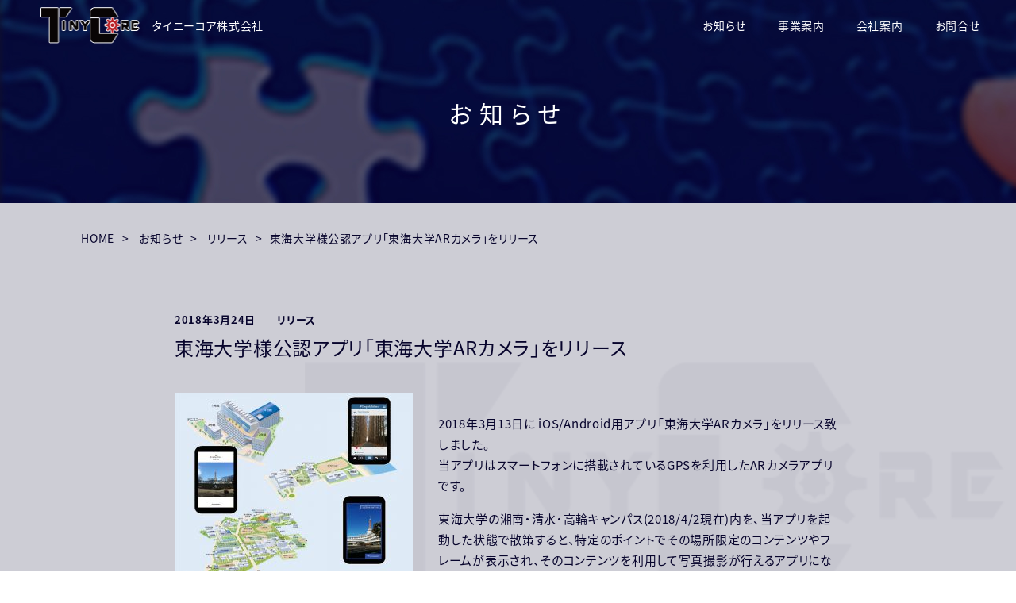

--- FILE ---
content_type: text/html; charset=UTF-8
request_url: https://tinycore.co.jp/2018/03/24/release/
body_size: 20264
content:
<!DOCTYPE html>
<!--<html lang="en">-->
<html lang="ja">

<head>
<meta charset="utf-8">
<!--<meta name="viewport" content="width=device-width,initial-scale=1.0">-->
<meta name="viewport" content="width=device-width, user-scalable=no, minimum-scale=1.0, maximum-scale=1.0">

<title>東海大学様公認アプリ「東海大学ARカメラ」をリリース | タイニーコア株式会社</title>
<meta name="Description" content="タイニーコア株式会社は、ソフトウエアやIoT開発を中心に様々な設計開発を行っている会社です。">
<meta property="og:title" content="東海大学様公認アプリ「東海大学ARカメラ」をリリース | タイニーコア株式会社">
<meta property="og:description" content="タイニーコア株式会社は、ソフトウエアやIoT開発を中心に様々な設計開発を行っている会社です。">
<meta property="og:type" content="Website">
<meta property="og:url" content="https://tinycore.co.jp/">
<meta property="site_name" content="タイニーコア株式会社">
<meta property="og:image" content="https://tinycore.co.jp/wp/wp-content/themes/tinycore/images/tc_og_image.png">
<meta name="format-detection" content="telephone=no">
<link rel="canonical" href="https://tinycore.co.jp/">
<link rel="apple-touch-icon" href="https://tinycore.co.jp/wp/wp-content/themes/tinycore/images/meta/touch-icon.png">
<link rel="shortcut icon" href="https://tinycore.co.jp/wp/wp-content/themes/tinycore/images/meta/favicon.ico">

<!--<link rel="stylesheet" href="https://maxcdn.bootstrapcdn.com/font-awesome/4.7.0/css/font-awesome.min.css">-->
<link rel="stylesheet" href="https://use.fontawesome.com/releases/v5.1.1/css/all.css" integrity="sha384-O8whS3fhG2OnA5Kas0Y9l3cfpmYjapjI0E4theH4iuMD+pLhbf6JI0jIMfYcK3yZ" crossorigin="anonymous">

<link rel="stylesheet" href="https://tinycore.co.jp/wp/wp-content/themes/tinycore/css/reset.css">
<link rel="stylesheet" href="https://tinycore.co.jp/wp/wp-content/themes/tinycore/style.css">

<link rel='dns-prefetch' href='//s.w.org' />
<link rel="alternate" type="application/rss+xml" title="タイニーコア株式会社 &raquo; 東海大学様公認アプリ「東海大学ARカメラ」をリリース のコメントのフィード" href="https://tinycore.co.jp/2018/03/24/release/feed/" />
		<script type="text/javascript">
			window._wpemojiSettings = {"baseUrl":"https:\/\/s.w.org\/images\/core\/emoji\/11\/72x72\/","ext":".png","svgUrl":"https:\/\/s.w.org\/images\/core\/emoji\/11\/svg\/","svgExt":".svg","source":{"concatemoji":"https:\/\/tinycore.co.jp\/wp\/wp-includes\/js\/wp-emoji-release.min.js?ver=4.9.26"}};
			!function(e,a,t){var n,r,o,i=a.createElement("canvas"),p=i.getContext&&i.getContext("2d");function s(e,t){var a=String.fromCharCode;p.clearRect(0,0,i.width,i.height),p.fillText(a.apply(this,e),0,0);e=i.toDataURL();return p.clearRect(0,0,i.width,i.height),p.fillText(a.apply(this,t),0,0),e===i.toDataURL()}function c(e){var t=a.createElement("script");t.src=e,t.defer=t.type="text/javascript",a.getElementsByTagName("head")[0].appendChild(t)}for(o=Array("flag","emoji"),t.supports={everything:!0,everythingExceptFlag:!0},r=0;r<o.length;r++)t.supports[o[r]]=function(e){if(!p||!p.fillText)return!1;switch(p.textBaseline="top",p.font="600 32px Arial",e){case"flag":return s([55356,56826,55356,56819],[55356,56826,8203,55356,56819])?!1:!s([55356,57332,56128,56423,56128,56418,56128,56421,56128,56430,56128,56423,56128,56447],[55356,57332,8203,56128,56423,8203,56128,56418,8203,56128,56421,8203,56128,56430,8203,56128,56423,8203,56128,56447]);case"emoji":return!s([55358,56760,9792,65039],[55358,56760,8203,9792,65039])}return!1}(o[r]),t.supports.everything=t.supports.everything&&t.supports[o[r]],"flag"!==o[r]&&(t.supports.everythingExceptFlag=t.supports.everythingExceptFlag&&t.supports[o[r]]);t.supports.everythingExceptFlag=t.supports.everythingExceptFlag&&!t.supports.flag,t.DOMReady=!1,t.readyCallback=function(){t.DOMReady=!0},t.supports.everything||(n=function(){t.readyCallback()},a.addEventListener?(a.addEventListener("DOMContentLoaded",n,!1),e.addEventListener("load",n,!1)):(e.attachEvent("onload",n),a.attachEvent("onreadystatechange",function(){"complete"===a.readyState&&t.readyCallback()})),(n=t.source||{}).concatemoji?c(n.concatemoji):n.wpemoji&&n.twemoji&&(c(n.twemoji),c(n.wpemoji)))}(window,document,window._wpemojiSettings);
		</script>
		<style type="text/css">
img.wp-smiley,
img.emoji {
	display: inline !important;
	border: none !important;
	box-shadow: none !important;
	height: 1em !important;
	width: 1em !important;
	margin: 0 .07em !important;
	vertical-align: -0.1em !important;
	background: none !important;
	padding: 0 !important;
}
</style>
<link rel='stylesheet' id='fancybox-css'  href='https://tinycore.co.jp/wp/wp-content/plugins/easy-fancybox/fancybox/jquery.fancybox.1.3.21.min.css' type='text/css' media='screen' />
<script type='text/javascript' src='https://tinycore.co.jp/wp/wp-includes/js/jquery/jquery.js?ver=1.12.4'></script>
<script type='text/javascript' src='https://tinycore.co.jp/wp/wp-includes/js/jquery/jquery-migrate.min.js?ver=1.4.1'></script>
<link rel='https://api.w.org/' href='https://tinycore.co.jp/wp-json/' />
<link rel="EditURI" type="application/rsd+xml" title="RSD" href="https://tinycore.co.jp/wp/xmlrpc.php?rsd" />
<link rel="wlwmanifest" type="application/wlwmanifest+xml" href="https://tinycore.co.jp/wp/wp-includes/wlwmanifest.xml" /> 
<link rel='prev' title='ティラノゲームフェス2017にて2作品佳作受賞' href='https://tinycore.co.jp/2017/12/13/award/' />
<link rel='next' title='MakerFaireTokyo2018に「PGエンジン(仮名）」を出展しました' href='https://tinycore.co.jp/2018/08/05/news20180804/' />
<meta name="generator" content="WordPress 4.9.26" />
<link rel="canonical" href="https://tinycore.co.jp/2018/03/24/release/" />
<link rel='shortlink' href='https://tinycore.co.jp/?p=12' />
<link rel="alternate" type="application/json+oembed" href="https://tinycore.co.jp/wp-json/oembed/1.0/embed?url=https%3A%2F%2Ftinycore.co.jp%2F2018%2F03%2F24%2Frelease%2F" />
<link rel="alternate" type="text/xml+oembed" href="https://tinycore.co.jp/wp-json/oembed/1.0/embed?url=https%3A%2F%2Ftinycore.co.jp%2F2018%2F03%2F24%2Frelease%2F&#038;format=xml" />

<script type="application/ld+json">
{
  "@context": "http://schema.org",
  "@type": "Organization",
  "name": "タイニーコア株式会社",
  "url": "https://tinycore.co.jp/",
  "logo": "https://tinycore.co.jp/images/logo_black.png",
  "address": {
    "@type": "PostalAddress",
    "addressCountry": "JP",
    "postalCode": "101-0041",
    "addressRegion": "東京都",
    "addressLocality": "千代田区",
    "streetAddress": "神田須田町2丁目8番17号福家ビル5階"
    },
  "telephone": "+81335254989"
}
</script>
</head>


<body>
	<!--header-->
	<header>
		
			
		<!--main visual-->
					<div class="mv-pic news">
			<h1 class="title list-mv02">お知らせ</h1>
			</div>
				<!--/main visual-->

		<!--navigation bar-->
		<div class="header-nav first">
							<nav class="navigation">
					<a href="https://tinycore.co.jp/" class="logo">
						<img src="https://tinycore.co.jp/wp/wp-content/themes/tinycore/images/logo_black.png" alt="タイニーコア株式会社のロゴ">
						<p>タイニーコア株式会社</p>
					</a>
					
											<!--SVG ハンバーガーメニューのマーク-->
						<button type="button" class="btn-trigger">
							<svg viewBox="0 0 44 44" xmlns:xlink="http://www.w3.org/1999/xlink" role="img" aria-labelledby="menuButtonTitle">
							<title id="menuButtonTitle">Menu</title>
							<symbol id="bar">
							<rect width="28" height="1" fill="#ffffff"></rect>
							</symbol>
							<use xlink:href="#bar" x="8" y="14"></use>
							<use xlink:href="#bar" x="8" y="24"></use>
							<use xlink:href="#bar" x="8" y="34"></use>
							</svg>
							Menu
						</button>
						<!--/SVG ハンバーガーメニューのマーク-->
										
					<div class="menu-mymenu-container"><ul id="menu-mymenu" class="menu"><li id="menu-item-53" class="menu-item menu-item-type-post_type menu-item-object-page current_page_parent menu-item-53"><a href="https://tinycore.co.jp/news/">お知らせ</a></li>
<li id="menu-item-28" class="menu-item menu-item-type-post_type menu-item-object-page menu-item-28"><a href="https://tinycore.co.jp/products_info/">事業案内</a></li>
<li id="menu-item-27" class="menu-item menu-item-type-post_type menu-item-object-page menu-item-27"><a href="https://tinycore.co.jp/about/">会社案内</a></li>
<li id="menu-item-26" class="menu-item menu-item-type-post_type menu-item-object-page menu-item-26"><a href="https://tinycore.co.jp/contact/">お問合せ</a></li>
</ul></div>					
				</nav>

		</div>
		<!--/navigation bar-->

		<!--navigation bar-->
		<div class="header-nav second">
							<nav class="navigation">
					<a href="https://tinycore.co.jp/" class="logo">
						<img src="https://tinycore.co.jp/wp/wp-content/themes/tinycore/images/logo_black.png" alt="タイニーコア株式会社のロゴ">
						<p>タイニーコア株式会社</p>
					</a>
					
											<!--SVG ハンバーガーメニューのマーク-->
						<button type="button" class="btn-trigger">
							<svg viewBox="0 0 44 44" xmlns:xlink="http://www.w3.org/1999/xlink" role="img" aria-labelledby="menuButtonTitle">
							<title id="menuButtonTitle">Menu</title>
							<symbol id="bar2">
							<rect width="28" height="1" fill="#07042c"></rect>
							</symbol>
							<use xlink:href="#bar2" x="8" y="14"></use>
							<use xlink:href="#bar2" x="8" y="24"></use>
							<use xlink:href="#bar2" x="8" y="34"></use>
							</svg>
							Menu
						</button>
						<!--/SVG ハンバーガーメニューのマーク-->
										
					<div class="menu-mymenu-container"><ul id="menu-mymenu-1" class="menu"><li class="menu-item menu-item-type-post_type menu-item-object-page current_page_parent menu-item-53"><a href="https://tinycore.co.jp/news/">お知らせ</a></li>
<li class="menu-item menu-item-type-post_type menu-item-object-page menu-item-28"><a href="https://tinycore.co.jp/products_info/">事業案内</a></li>
<li class="menu-item menu-item-type-post_type menu-item-object-page menu-item-27"><a href="https://tinycore.co.jp/about/">会社案内</a></li>
<li class="menu-item menu-item-type-post_type menu-item-object-page menu-item-26"><a href="https://tinycore.co.jp/contact/">お問合せ</a></li>
</ul></div>					
				</nav>

		</div>

			
	</header>
	<!--/header-->
	
	<!--main-->
	<main class="main">
		<div class="main-area">
			<ol class="tree list-mv02">
				<li><a href="https://tinycore.co.jp">HOME</a></li>
				<li><a href="https://tinycore.co.jp/news/">お知らせ</a></li>
				<li>
															<a href="https://tinycore.co.jp/category/release/">リリース</a></li><li>										<a>東海大学様公認アプリ「東海大学ARカメラ」をリリース</a>
				</li>
			</ol>

			<section class="news-section">
				
				<div class="news-area">
					
					<dl>
	
					
						<div class="news-blk-a single">
							<dt class="list-mv02">2018年3月24日&emsp;&emsp;リリース</dt>
							<dd class="single-title list-mv02">東海大学様公認アプリ「東海大学ARカメラ」をリリース</dd>
							<dd class="single-content list-mv02"><p><a href="https://tinycore.co.jp/wp/wp-content/uploads/2018/08/tokai_uni.jpg"><img class="alignleft wp-image-248 size-medium" src="https://tinycore.co.jp/wp/wp-content/uploads/2018/08/tokai_uni-300x225.jpg" alt="" width="300" height="225" srcset="https://tinycore.co.jp/wp/wp-content/uploads/2018/08/tokai_uni-300x225.jpg 300w, https://tinycore.co.jp/wp/wp-content/uploads/2018/08/tokai_uni-768x576.jpg 768w, https://tinycore.co.jp/wp/wp-content/uploads/2018/08/tokai_uni.jpg 800w" sizes="(max-width: 300px) 100vw, 300px" /></a><br />
2018年3月13日に iOS/Android用アプリ「東海大学ARカメラ」をリリース致しました。<br />
当アプリはスマートフォンに搭載されているGPSを利用したARカメラアプリです。</p>
<p>東海大学の湘南・清水・高輪キャンパス(2018/4/2現在)内を、当アプリを起動した状態で散策すると、特定のポイントでその場所限定のコンテンツやフレームが表示され、そのコンテンツを利用して写真撮影が行えるアプリになっております。</p>
<p>東海大学で開催される行事(入学式、卒業式、etc・・・）に合わせて様々な限定コンテンツを今後配信予定ですので、東海大学にお越しの際は、ぜひ当アプリを利用して記念撮影をしてみてはいかがでしょうか。</p>
<p>[各配信ストア]<br />
iOS:<br />
<a href="https://itunes.apple.com/jp/app/id1357144927?mt=8">https://itunes.apple.com/jp/app/id1357144927?mt=8</a></p>
<p>Android:<br />
<a href="https://play.google.com/store/apps/details?id=jp.co.tinycore.TokaiSocialApps">https://play.google.com/store/apps/details?id=jp.co.tinycore.TokaiSocialApps</a></p>
</dd>
						</div>

								
					</dl>
				</div>

				<div class="pager-area single list-mv02">
					<ul>
						<li><a href="https://tinycore.co.jp/2017/12/13/award/" rel="prev">＜ 前のお知らせ</a></li>
						<li><a href="https://tinycore.co.jp/2018/08/05/news20180804/" rel="next">次のお知らせ ＞</a></li>
					</ul>
				</div>
				
			</section>
			
		</div>
	</main>
	<!--/main-->

	
<!--footer-->
	<footer class="footer">		
		<a href="#" class="pagetop list-mv07"><img src="https://tinycore.co.jp/wp/wp-content/themes/tinycore/images/arrow_up_darkblue.png" alt="上向き矢印"><p>pagetop</p></a>

		<div class="footer-text">
			<p class="address">
				タイニーコア株式会社<br>
				<span class="address-text">〒114-0024 <br class="for_mobile">東京都北区西ヶ原3-44-7<br>TEL 03-6903-5534</span>
			</p>	

			<small class="copyrights">&copy; 2016 TINY CORE CORPORATION</small>
		</div>
	
	</footer>
	<!--/footer-->
	
	<script type='text/javascript' src='https://tinycore.co.jp/wp/wp-content/themes/tinycore/js/jquery.inview.js?ver=4.9.26'></script>
<script type='text/javascript' src='https://tinycore.co.jp/wp/wp-content/themes/tinycore/js/script.js?ver=1.0'></script>
<script type='text/javascript' src='https://tinycore.co.jp/wp/wp-content/themes/tinycore/js/three_js/three.js?ver=4.9.26'></script>
<script type='text/javascript' src='https://tinycore.co.jp/wp/wp-content/themes/tinycore/js/three_js/shaders/CopyShader.js?ver=4.9.26'></script>
<script type='text/javascript' src='https://tinycore.co.jp/wp/wp-content/themes/tinycore/js/three_js/shaders/DotScreenShader.js?ver=4.9.26'></script>
<script type='text/javascript' src='https://tinycore.co.jp/wp/wp-content/themes/tinycore/js/three_js/shaders/RGBShiftShader.js?ver=4.9.26'></script>
<script type='text/javascript' src='https://tinycore.co.jp/wp/wp-content/themes/tinycore/js/three_js/postprocessing/EffectComposer.js?ver=4.9.26'></script>
<script type='text/javascript' src='https://tinycore.co.jp/wp/wp-content/themes/tinycore/js/three_js/postprocessing/RenderPass.js?ver=4.9.26'></script>
<script type='text/javascript' src='https://tinycore.co.jp/wp/wp-content/themes/tinycore/js/three_js/postprocessing/ShaderPass.js?ver=4.9.26'></script>
<script type='text/javascript' src='https://tinycore.co.jp/wp/wp-content/themes/tinycore/js/three_js/loaders/STLLoader.js?ver=4.9.26'></script>
<script type='text/javascript'>
/* <![CDATA[ */
var tmp_path = {"url":"https:\/\/tinycore.co.jp\/wp\/wp-content\/themes\/tinycore","toppage":""};
/* ]]> */
</script>
<script type='text/javascript' src='https://tinycore.co.jp/wp/wp-content/themes/tinycore/js/main_visual.js?ver=1.0'></script>
<script type='text/javascript' src='https://tinycore.co.jp/wp/wp-content/plugins/easy-fancybox/fancybox/jquery.fancybox.1.3.21.min.js'></script>
<script type='text/javascript'>
var fb_timeout, fb_opts={'overlayShow':true,'hideOnOverlayClick':true,'showCloseButton':true,'margin':20,'centerOnScroll':false,'enableEscapeButton':true,'autoScale':true,'speedIn':800,'speedOut':500,'scriptPriority':10 };
if(typeof easy_fancybox_handler==='undefined'){
var easy_fancybox_handler=function(){
jQuery('.nofancybox,a.wp-block-file__button,a.pin-it-button,a[href*="pinterest.com/pin/create"]').addClass('nolightbox');
/* IMG */
var fb_IMG_select='a[href*=".jpg"]:not(.nolightbox,li.nolightbox>a),area[href*=".jpg"]:not(.nolightbox),a[href*=".jpeg"]:not(.nolightbox,li.nolightbox>a),area[href*=".jpeg"]:not(.nolightbox),a[href*=".png"]:not(.nolightbox,li.nolightbox>a),area[href*=".png"]:not(.nolightbox),a[href*=".webp"]:not(.nolightbox,li.nolightbox>a),area[href*=".webp"]:not(.nolightbox)';
jQuery(fb_IMG_select).addClass('fancybox image');
var fb_IMG_sections = jQuery('.gallery,.wp-block-gallery,.tiled-gallery');
fb_IMG_sections.each(function(){jQuery(this).find(fb_IMG_select).attr('rel','gallery-'+fb_IMG_sections.index(this));});
jQuery('a.fancybox,area.fancybox,li.fancybox a').each(function(){jQuery(this).fancybox(jQuery.extend({},fb_opts,{'transitionIn':'elastic','easingIn':'easeOutBack','transitionOut':'elastic','easingOut':'easeInBack','opacity':false,'hideOnContentClick':false,'titleShow':true,'titlePosition':'over','titleFromAlt':true,'showNavArrows':true,'enableKeyboardNav':true,'cyclic':false}))});
/* YouTube */
jQuery('a[href*="youtu.be/"],area[href*="youtu.be/"],a[href*="youtube.com/watch"],area[href*="youtube.com/watch"]').not('.nolightbox,li.nolightbox>a').addClass('fancybox-youtube');
jQuery('a.fancybox-youtube,area.fancybox-youtube,li.fancybox-youtube a').each(function(){jQuery(this).fancybox(jQuery.extend({},fb_opts,{'type':'iframe','width':640,'height':360,'padding':0,'keepRatio':1,'titleShow':false,'titlePosition':'float','titleFromAlt':true,'onStart':function(a,i,o){o.href=a[i].href.replace(/https?:\/\/youtu\.be/gi,"https://www.youtube.com/embed").replace(/https?:\/\/(?:www\.)?youtube\.com\/watch\?(.*)v=([a-z0-9\_\-]+)(?:&amp;|&|\?)?(.*)/gi,"https://www.youtube.com/embed/$2?$1$3");var splitOn=o.href.indexOf("?");var urlParms=(splitOn>-1)?o.href.substring(splitOn):"";o.allowfullscreen=(urlParms.indexOf("fs=0")>-1)?false:true}}))});
/* Vimeo */
jQuery('a[href*="vimeo.com/"],area[href*="vimeo.com/"]').not('.nolightbox,li.nolightbox>a').addClass('fancybox-vimeo');
jQuery('a.fancybox-vimeo,area.fancybox-vimeo,li.fancybox-vimeo a').each(function(){jQuery(this).fancybox(jQuery.extend({},fb_opts,{'type':'iframe','width':500,'height':281,'padding':0,'keepRatio':1,'titleShow':false,'titlePosition':'float','titleFromAlt':true,'onStart':function(a,i,o){o.href=a[i].href.replace(/https?:\/\/(?:www\.)?vimeo\.com\/([0-9]+)(?:&|&amp;|\?)?(.*)/gi,"https://player.vimeo.com/video/$1?$2");var splitOn=o.href.indexOf("?");var urlParms=(splitOn>-1)?o.href.substring(splitOn):"";o.allowfullscreen=(urlParms.indexOf("fullscreen=0")>-1)?false:true}}))});};
jQuery('a.fancybox-close').on('click',function(e){e.preventDefault();jQuery.fancybox.close()});
};
var easy_fancybox_auto=function(){setTimeout(function(){jQuery('#fancybox-auto').trigger('click')},1000);};
jQuery(easy_fancybox_handler);jQuery(document).on('post-load',easy_fancybox_handler);
jQuery(easy_fancybox_auto);
</script>
<script type='text/javascript' src='https://tinycore.co.jp/wp/wp-content/plugins/easy-fancybox/js/jquery.easing.1.4.1.min.js'></script>
<script type='text/javascript' src='https://tinycore.co.jp/wp/wp-content/plugins/easy-fancybox/js/jquery.mousewheel.3.1.13.min.js'></script>
<script type='text/javascript' src='https://tinycore.co.jp/wp/wp-includes/js/wp-embed.min.js?ver=4.9.26'></script>

</body>
</html>


--- FILE ---
content_type: text/css
request_url: https://tinycore.co.jp/wp/wp-content/themes/tinycore/style.css
body_size: 54773
content:
/*
Theme Name: TINY CORE CORPORATION
Author: Mari Ando
Description: This is my original theme for TINY CORE CORPORATION.
Version: 1.0
*/

@charset "utf-8";
/* CSS Document */


@font-face {
  font-family: 'Noto Sans JP';
  font-style: normal;
  font-weight: 400;
  src: local("Noto Sans CJK JP Regular"),
       url(//fonts.gstatic.com/ea/notosansjp/v5/NotoSansJP-Regular.woff2) format('woff2'),
       url(//fonts.gstatic.com/ea/notosansjp/v5/NotoSansJP-Regular.woff) format('woff'),
       url(//fonts.gstatic.com/ea/notosansjp/v5/NotoSansJP-Regular.otf) format('opentype');
}
@font-face {
  font-family: 'Noto Sans JP';
  font-style: normal;
  font-weight: 500;
  src: local("Noto Sans CJK JP Medium"),
       url(//fonts.gstatic.com/ea/notosansjp/v5/NotoSansJP-Medium.woff2) format('woff2'),
       url(//fonts.gstatic.com/ea/notosansjp/v5/NotoSansJP-Medium.woff) format('woff'),
       url(//fonts.gstatic.com/ea/notosansjp/v5/NotoSansJP-Medium.otf) format('opentype');
}
@font-face {
  font-family: 'Noto Sans JP';
  font-style: normal;
  font-weight: 700;
  src: local("Noto Sans CJK JP Bold"),
       url(//fonts.gstatic.com/ea/notosansjp/v5/NotoSansJP-Bold.woff2) format('woff2'),
       url(//fonts.gstatic.com/ea/notosansjp/v5/NotoSansJP-Bold.woff) format('woff'),
       url(//fonts.gstatic.com/ea/notosansjp/v5/NotoSansJP-Bold.otf) format('opentype');
}


html{
	font-size: 62.5%;	/* 16px x 62.5% = 10px（ブラウザのデフォルトが16px） */
}

body{
/*	font-family: "Yu Gothic Medium", "游ゴシック Medium", YuGothic, "游ゴシック体",'Noto Sans JP Medium',sans-serif;	*/
	font-family: 'Noto Sans JP',sans-serif;
	font-weight: 400;
	
	color: #07042c;
	font-size: 1.4rem;
//	line-height: 1.75;						/* 行間 自動は175%? */
	font-feature-settings: "palt";			/* 文字間（文字詰め） */
	letter-spacing: 0.05em;					/* 文字詰めで詰まりすぎるので、文字間を調整 */
	-webkit-font-smoothing: antialiased;	/* ガタガタを調整 */
	-moz-osx-font-smoothing: grayscale;		/* 少し太めに表示されるのを調整 */
	
	margin: 0;			/* bodyタグに余白が存在するので、それを消す */
//	overflow: hidden;	/* 全画面コンテンツを作るとき用 */
						/* macOSのデスクトップブラウザのオーバースクロール(例えば画面上部にスクロールすると、画面上部を一瞬超えて表示される挙動)を抑制 */
}

//img{					/* 画像が常に縦横比を保って伸縮する。画像を横スクロールできないようにしておく */
//	width: 100%;
//	height: auto;
//}

a{
	color: #07042c;			/* 青字じゃなくする */
	text-decoration: none;	/* 下線をとる */
}
/*a:hover{
	opacity: 0.5;
//	font-weight: bold;
//	transform: scale(1.1);
	-webkit-transition: opacity 0.4s ease-in-out;
	-moz-transition: opacity 0.4s ease-in-out;
	-ms-transition: opacity 0.4s ease-in-out;
	transition: opacity 0.4s ease-in-out;
}*/



.for_mobile{
	display: none;
}
.for_pc{
	display: block;
}
.for_tablet{
	display: none;
}


/*----------------------------------------
 * フェードイン表示
 *----------------------------------------*/
.list-mv02{
	opacity: 0;
	transition: .4s;
}
.mv02{
	opacity: 1.0;
}
/*----------------------------------------
 * 上移動＋フェードイン表示
 *----------------------------------------*/
.list-mv07{
	opacity: 0;
	transform: translate(0,60px); 
	-webkit-transform: translate(0,60px);
	transition: .4s;
}
.mv07{
	opacity: 1.0;
	transform: translate(0,0); 
	-webkit-transform: translate(0,0);
}
/*----------------------------------------
 * 右移動＋フェードイン表示
 *----------------------------------------*/
.list-mv08{
	opacity: 0;
	transform: translate(-20px,0); 
	-webkit-transform: translate(-20px,0);
	transition: .4s;
}
.mv08{
	opacity: 1.0;
	transform: translate(0,0); 
	-webkit-transform: translate(0,0);
}
/*----------------------------------------
 * 左移動＋フェードイン表示
 *----------------------------------------*/
.list-mv09{
	opacity: 0;
	transform: translate(20px,0); 
	-webkit-transform: translate(20px,0);
	transition: .4s;
}
.mv09{
	opacity: 1.0;
	transform: translate(0,0); 
	-webkit-transform: translate(0,0);
}

/*----------------------------------------
 * navigation
 *----------------------------------------*/
.header-nav,
.header-nav-contact{
	position: absolute;
	top: 0;
	z-index: 500;
	box-sizing: border-box;
	width: 100%;
	height: 64px;
	padding: 0 2vw 0 4vw;		/* 右側はmenu-itemのpadding20pxがあるので */
}
.header-nav-contact{
	position: relative;
	padding-bottom: 48px;
	background-color: #cdcdd5;
}

.navigation{
	-webkit-display: flex;
	display: flex;	
	-webkit-justify-content: space-between;
	justify-content: space-between;
//	font-size: 1.3rem;
}
.header-nav .logo,
.header-nav-contact .logo{
	-webkit-display: flex;
	display: flex;
	align-items: center;
/*	-webkit-transition: all 0.4s ease-in-out;
	-moz-transition: all 0.4s ease-in-out;
	-ms-transition: all 0.4s ease-in-out;
	transition: all 0.4s ease-in-out;*/
}
.header-nav .logo>img,
.header-nav-contact .logo>img{
	width: 125px;
}
.header-nav .logo p{
	padding-left: 16px;
	color: #ffffff;
}
.header-nav-contact .logo p{
	padding-left: 16px;
	color: #07042c;
}

/* ハンバーガーマークを消す */
.btn-trigger{
	display: none;
}

.menu{
	-webkit-display: flex;
	display: flex;
	align-items: center;
}
.menu-item>a{
	position: relative;
	display: block;
	box-sizing: border-box;
	color: #ffffff;
	height: 64px;
	line-height: 64px;
	margin-left: 20px;
	margin-right: 20px;
	-webkit-transition: border-bottom-style  0.4s ease-in-out;
	-moz-transition: border-bottom-style  0.4s ease-in-out;
	-ms-transition: border-bottom-style  0.4s ease-in-out;
	transition: border-bottom-style  0.4s ease-in-out;
}
.menu-item>a::after{
	content:"";
	display: block;
	position: absolute;
	top: 63px;
	width: 0;
	height: 1px;
	background-color: #c41e24;
	-webkit-transition: all 0.4s ease-in-out;
	-moz-transition: all 0.4s ease-in-out;
	-ms-transition: all 0.4s ease-in-out;
	transition: all 0.4s ease-in-out;
}
.menu-item>a:hover::after{
	width: 100%;
}
.menu-item>a.touch:hover::after{	/* iOSでダブルタップしないとリンク反応しないので、ワンタップでリンク反応させる対応 */
	width: 0;
}

.header-nav-contact .navigation .menu-item>a{
	color: #07042c;
}

/*--2つ目のナビゲーションメニュー特有の設定-*/
.header-nav.second{
	position: fixed;
	top: -64px;
	left:0;
//	background-color: rgba(255,255,255,0.6);
	background-color: #ebebee;
	-webkit-transition: top  0.4s ease-in-out;
	-moz-transition: top 0.4s ease-in-out;
	-ms-transition: top  0.4s ease-in-out;
	transition: top  0.4s ease-in-out;
}
.header-nav.second .menu-item>a,
.header-nav.second .logo p{
	color: #07042c;
}
.header-nav.second.fix{
	top:0;	
}
/*---*/

/*
.menu-item>a:hover{
//	opacity: 1;
	border-bottom: solid 1px #c41e24;
	border-bottom-color: #c41e24;
	border-bottom-style: solid;
	border-bottom-width: 1px;
	-webkit-transition: border-bottom-style 0.4s ease-in-out;
	-moz-transition: border-bottom-style 0.4s ease-in-out;
	-ms-transition: border-bottom-style 0.4s ease-in-out;
	transition: border-bottom-style 0.4s ease-in-out;
}
*/

/*.header-nav .logo:hover,
.header-nav-contact .logo:hover{
	opacity: 0.5;
//	font-weight: bold;
//	transform: scale(1.02);
	-webkit-transition: all 0.4s ease-in-out;
	-moz-transition: all 0.4s ease-in-out;
	-ms-transition: all 0.4s ease-in-out;
	transition: all 0.4s ease-in-out;
}
*/

/*----------------------------------------
 * header
 *----------------------------------------*/
/* メインビジュアル andoroidブラウザ */
.mv_seishi.mvpicture{
	width: 100%;
	height: 100vh;
	background-image: url(images/mv_pic.png);
	background-size: cover;
	background-position: center;
}
/*
.mv_gif img {
	object-fit: cover;
	width: 100%;
	height: 100%
}
*/
/*
.mv_gif {
  position: relative;
  height: 100vh;
}
.mv_gif img {
  position: absolute;
  top: 0;
  left: 0;
  width: auto;
  height: auto;
  min-width: 100%;
  min-height: 100%;
  max-width: inherit;
}
*/
/* メインビジュアル */
.container-canvas {
	position:relative;
	overflow: hidden;
	margin: 0;
	width: 100%;
//	height: 100vh;
	height: 100%;	/* vhだとスマホでアドレスバーの大きさも含んだ高さになってしまうので%で */
	
	background-color:#07042c;		/* 最初の背景色 */
//	background-color:#000000;		/* 重なる色があるので、これで紺色 */
}
.amigake{
    position: absolute;
    top: 0px;
    left: 0px;
    width: 100%;
//	height: 100vh;
	height: 100%;
	background-color: rgba(23,13,146,0.3);	/* ここに重ねる色を指定 */
}

.catchcopy{
    position: absolute;
    top: 40vh;
    left: 10vw;
    color: #ffffff;
    font-size: 20px;
	line-height: 2.35;
//	text-shadow: #07042c 1px 0 10px;
	text-shadow: #07042c 2px 4px 6px;
}
.biglogo{
    position: absolute;
    top: 40vh;
    right: 10vw;
    width: 440px;
}
.mv_description{
	position: absolute;
/*	top: 93vh;*/
	top: 93%;
	right: 92px;
	color: #ffffff;
}
.mv_scrl{
	position: absolute;
	bottom: 1vh;
	right: 3vw;
	height: 152px;
	padding: 10px;
	-webkit-transition: all 0.6s ease-in-out;
	-moz-transition: all 0.6s ease-in-out;
	-ms-transition: all 0.6s ease-in-out;
	transition: all 0.6s ease-in-out;
}
.mv_scrl>p{
	height: 56px;
	color: #ffffff;
	text-transform: uppercase;
/*	letter-spacing: -4px;		IEのときだけ入れたい */
	-webkit-writing-mode: vertical-rl;
	-ms-writing-mode: tb-rl;
	writing-mode: vertical-rl;
}
/* IE11のCSSハック (IE10以降) */
@media all and (-ms-high-contrast:none) {
    *::-ms-backdrop, .mv_scrl>p {
        letter-spacing: -0.3em;
    }
}
.mv_scrl>img{
	width: 6px;
	margin-top: 4px;
}
.mv_scrl:hover{
	opacity: 0.5;
	bottom: 0.2vh;
	-webkit-transition: all 0.6s ease-in-out;
	-moz-transition: all 0.6s ease-in-out;
	-ms-transition: all 0.6s ease-in-out;
	transition: all 0.6s ease-in-out;
}

/*----------------------------------------
 * main
 *----------------------------------------*/
.top-h1{
	text-align: center;
	font-size: 3.0rem;
	letter-spacing: 0.3em;		/* 文字間を広げる */
	padding-top: 160px;
	margin-bottom: 64px;
}

.page-transition-btn{
	position: absolute;
/*	-webkit-display: flex;
	display: flex;
	-webkit-justify-content: center;
	justify-content: center;*/
	right: 7vw;
    bottom: 78px;
	font-size: 1.2rem;
	font-weight: bold;
	padding: 8px 24px;
	border: solid 2px #07042c;
	-webkit-transition: all 0.4s ease-in-out;
	-moz-transition: all 0.4s ease-in-out;
	-ms-transition: all 0.4s ease-in-out;
	transition: all 0.4s ease-in-out;
}
/*.page-transition-btn .arrow{
	width: 32px;
	height: 6px;
	padding-top: 9px;
    padding-left: 8px;
	padding-bottom: 1px;
}*/
.page-transition-btn:hover{
//	font-weight: bold;
//	transform: scale(1.02);
//	background-color: #c41e24;
//	border: double 2px #c41e24;
//	border: solid 2px #c41e24;
//	opacity: 0.5;
//	right: 136px;
	background-color: #23204e;
	color: #ffffff;
//	border: none;
	-webkit-transition: all 0.4s ease-in-out;
	-moz-transition: all 0.4s ease-in-out;
	-ms-transition: all 0.4s ease-in-out;
	transition: all 0.4s ease-in-out;
}

/*----------------------------------------
 * section 	news
 *----------------------------------------*/
.news-pickup{
	position: relative;
	background-color: #cdcdd5;
}
.news-pickup-list{
	-webkit-display: flex;
	display: flex;
	-webkit-justify-content: center;
	justify-content: center;
}
.card{
	width: 25%;
	margin-left: 3%;
	margin-right: 3%;
}
.card dt{
	border-top: 3px solid #07042c;
	font-size: 1.3rem;
	font-weight: bold;
	padding-top: 32px;
	padding-bottom: 8px;
}
.card dd{
	line-height: 1.75;						/* 行間 自動は175%? */
}
.card .detail-btn{
	text-align: right;
//	font-size: 1.2rem;
	margin-top: 16px;
	margin-bottom: 280px;
	-webkit-transition: all 0.4s ease-in-out;
	-moz-transition: all 0.4s ease-in-out;
	-ms-transition: all 0.4s ease-in-out;
	transition: all 0.4s ease-in-out;
}
.card .detail-btn p{
	display: inline-block;
	font-size: 1.2rem;
	vertical-align: text-top;
}
.card-a{
	-webkit-transition: all 0.4s ease-in-out;
	-moz-transition: all 0.4s ease-in-out;
	-ms-transition: all 0.4s ease-in-out;
	transition: all 0.4s ease-in-out;	
}
.card-a:hover .detail-btn{
	color: #c41e24;
	-webkit-transition: all 0.4s ease-in-out;
	-moz-transition: all 0.4s ease-in-out;
	-ms-transition: all 0.4s ease-in-out;
	transition: all 0.4s ease-in-out;
}
.card-a:hover{
/*	font-weight: bold;*/
/*	color: #c41e24;*/
/*	opacity: 0.5;*/
	transform: scale(1.04);
	-webkit-transition: all 0.4s ease-in;
	-moz-transition: all 0.4s ease-in;
	-ms-transition: all 0.4s ease-in;
	transition: all 0.4s ease-in;
}



/*----------------------------------------
 * section 	about
 *----------------------------------------*/
.top-h2{
	font-size: 2.0rem;
}
.top-h3{
	font-size: 1.6rem;
}
.ruby{
	font-size: 1.0rem;
	margin-top: 10px;
}

.about-pickup{
	position: relative;
	background-color: #07042c;
	color: #ffffff;
	line-height: 1.5;						/* 行間 */
	padding-bottom: 168px;
}
.about-pickup-list{
	-webkit-display: flex;
	display: flex;
}
.block{
	position: relative;
	width: 25%;
//	height: 37.5%;
	height: 480px;
	color: #ffffff;
	background-size: cover;
/*	background-position: center;	高解像度のとき、写真の上側が見える方がいいのでcenter設定しない */
	padding-left: 1vw;
	-webkit-transition: all 0.4s ease-in-out;
	-moz-transition: all 0.4s ease-in-out;
	-ms-transition: all 0.4s ease-in-out;
	transition: all 0.4s ease-in-out;
}

.block:nth-of-type(1){	background-image: url(images/home_oem_jirei.jpg);	}
.block:nth-of-type(2){	background-image: url(images/home_PaPeRo.jpg);		}
/*.block:nth-of-type(3){	background-image: url(images/home_monogtari.jpg);	}*/
.block:nth-of-type(3){	background-image: url(images/home_packtixVPN.jpg);	}
.block:nth-of-type(4){	background-image: url(images/home_pidisplay.jpg);	}

.about-pickup .page-transition-btn{
	right: 5vw;
	border: solid 1px #ffffff;
}
.about-pickup .page-transition-btn{
	color: #ffffff;
}
.about-pickup .page-transition-btn:hover{
//	font-weight: bold;
//	transform: scale(1.02);
//	background-color: #c41e24;
//	border: double 2px #c41e24;
//	border: solid 2px #c41e24;
//	opacity: 0.5;
//	right: 36px;
	color: #07042c;
	background-color: #cdcdd5;
/*	-webkit-transition: all 0.4s ease-in-out;
	-moz-transition: all 0.4s ease-in-out;
	-ms-transition: all 0.4s ease-in-out;
	transition: all 0.4s ease-in-out;*/
}

.about-pickup-item{
	margin-top: 240px;
}
.about-pickup-item::after{
	content:"";
	position: absolute;
	margin-top: 16px;;
	width: 10%;
	height: 1px;
	background-color: #ffffff;
	-webkit-transition: all 0.6s ease-in-out;
	-moz-transition: all 0.6s ease-in-out;
	-ms-transition: all 0.6s ease-in-out;
	transition: all 0.6s ease-in-out;
}

.block-d{
	position: absolute;
    top: 350px;
//	right: 1vw;
	right: 2vw;		/* ちょっと左からスライドして出てくるように */
    width: 25.5vw;
	opacity: 0;
/*	-webkit-transition: all 0.6s ease-in-out;			説明文はすぐに消す
	-moz-transition: all 0.6s ease-in-out;
	-ms-transition: all 0.6s ease-in-out;
	transition: all 0.6s ease-in-out;*/
}



.about-pickup-list:hover .block{
//	opacity: 1;
	width: 24%;
	-webkit-transition: all 0.4s ease-in-out;
	-moz-transition: all 0.4s ease-in-out;
	-ms-transition: all 0.4s ease-in-out;
	transition: all 0.4s ease-in-out;
}
.about-pickup-list:hover .block:hover{
	width: 28%;
	-webkit-transition: all 0.4s ease-in-out;
	-moz-transition: all 0.4s ease-in-out;
	-ms-transition: all 0.4s ease-in-out;
	transition: all 0.4s ease-in-out;
}
.about-pickup-list:hover .block:hover .about-pickup-item::after{
	width: 60%;
}

.about-pickup-list:hover .block:hover .block-d{
	opacity: 1;
	right: 1vw;
	-webkit-transition: all 0.6s ease-in;
	-moz-transition: all 0.6s ease-in;
	-ms-transition: all 0.6s ease-in;
	transition: all 0.6s ease-in;
}



/*----------------------------------------
 * section 	link buttons
 *----------------------------------------*/
.link-btn-section{
	height: 160px;
	background-color: #07042c;
}



/*----------------------------------------
 * footer
 *----------------------------------------*/
.footer{
	position: relative;
	background-color: #07042c;
//	background-color: #cdcdd5;
	padding: 60px 4vw;
	color: #ffffff;
//	color: #07042c;
	border-top: solid 1px #07042c;
}
.footer-text{
	-webkit-display: flex;
	display: flex;
	-webkit-justify-content: space-between;
	justify-content: space-between;
}
.address{
	display: inline-block;
	line-height: 1.75;						/* 行間 */
}
.address-text{
	font-size: 1.2rem;
}
.copyrights{
	font-size: 1.2rem;
	line-height: 73.5px;
}

.pagetop{
	position: absolute;
	top: -200px;
	right: 3vw;
	height: 169px;
	padding: 10px;
	-webkit-transition: all 0.6s ease-in-out;
	-moz-transition: all 0.6s ease-in-out;
	-ms-transition: all 0.6s ease-in-out;
	transition: all 0.6s ease-in-out;
}
.home-footer .pagetop{
	top: -120px;
}

.pagetop>img{
	width: 6px;
	margin-bottom: 10px;
	margin-left: 4px;
}
.pagetop>p{
	color: #07042c;
	text-transform: uppercase;
	-webkit-writing-mode: vertical-rl;
	-ms-writing-mode: tb-rl;
	writing-mode: vertical-rl;
}
/* IE11のCSSハック (IE10以降) */
@media all and (-ms-high-contrast:none) {
    *::-ms-backdrop, .pagetop>p {
        letter-spacing: -0.3em;
    }
}
.home-footer .pagetop>p{
	color: #ffffff;
}
.pagetop:hover{
	opacity: 0.5;
	top: -208px;
	-webkit-transition: all 0.6s ease-in-out;
	-moz-transition: all 0.6s ease-in-out;
	-ms-transition: all 0.6s ease-in-out;
	transition: all 0.6s ease-in-out;
}
.home-footer .pagetop:hover{
	top: -128px;
}


/*----------------------------------------
 *
 * 下層ページ　共通
 *
 *----------------------------------------*/
.title{
	position: absolute;		/* absoluteで中央寄せ */
/*	top: 0;*/
	top: 30px;
	bottom: 0;
	left: 0;
	right: 0;
	margin: auto;
	width: 75vw;
	height: 30px;
	
	color: #ffffff;
	text-align: center;
	font-size: 3.0rem;
	letter-spacing: 0.3em;		/* 文字間を広げる */
}
.title.english-title{
	letter-spacing: 0.1em;
}
.papero .title{
	top: 20px;
}
.title-ruby{
	font-size: 1.6rem;
	margin-top: 16px;
}
.title-detail{
	font-size: 2.2rem;
	margin-bottom: 10px;
}
.sub-title{
	font-size: 2.4rem;
	padding-top: 120px;
	margin-bottom: 32px;
//	letter-spacing: 0;
	text-align: left;
	clear: both;
}
.sub-title-ruby{
	letter-spacing: 0;
	font-size: 1.6rem;
	margin-left: 16px;
}
.heading{
	font-size: 2.0rem;
}
.sub-heading{
	font-size: 1.6rem;
}

.mv-pic{
	position: relative;
/*	background-image: url("../images/products_mv.jpg");*/
	background-size: contain;
//	background-position: center top;
	background-repeat: no-repeat;
	background-attachment: fixed;
	height: 20vw;
	max-height: 320px;
	overflow: hidden;
}
.main-area{
	background-color: #cdcdd5;
	line-height: 1.75;
	
	background-image: url(images/logo_sukashi.png);
	background-position: 30vw 200px;
	background-repeat: no-repeat;
//	background-size: 64vw;
}

.tree{
	padding-top: 32px;
/*	padding-left: 80px;*/
	padding-left: 8vw;
	padding-right: 8vw;
}
.tree li{
	display: inline-block;
	line-height: 1.5;
}
.tree a:hover{
	opacity: 0.5;
}
.tree li:after{
	content: '\00a0\00a0\003e\00a0\00a0';
	margin-left: 2px;
	margin-right: 2px;
	color: #07042c
}
.tree li:last-child:after{
	content: none
}


/*----------------------------------------
 * 事業案内
 *----------------------------------------*/
.mv-pic.products{
	background-image: url("images/products_mv.jpg");
}

.products-section .sub-title{
	font-size: 2.8rem;				/* アルファベットだと小さく見えるので大きくしておく */
}
.products-section .sub-title-ruby{
	font-size: 1.8rem;				/* subtitleを大きくしたのでルビも大きく */
}

.products-section{
	padding-bottom: 60px;
	width: 80vw;
/*	max-width: 800px;*/
	max-width: 960px;
	margin: auto;
}
.products-section>p{
	margin-bottom: 64px;;
}
.products-section:last-of-type{
	padding-bottom: 240px;
}

.products-list{
	-webkit-display: flex;
	display: flex;
}
.products-list.our{
	line-height: 1.2;
}

.products-item.oem{		background-image: url(images/products_pic_oem.jpg);		}
.products-item.oem-ex{	background-image: url(images/products_pic_oem_ex.jpg);	}
.products-item.papero{	background-image: url(images/products_pic_PaPeRo.jpg);	}
.products-item.gadget{	background-image: url(images/products_pic_gadget.jpg);	}
.products-item.game{	background-image: url(images/products_pic_game.jpg);		}
.products-item.onlineshop{	background-image: url(images/products_pic_onlineshop.jpg);	}

.products-item{
	background-size: cover;
/*	height: 145px;		/* 266 -121 = 145 */
	height: 129px;		/* 240 -111 = 129 */
	color: #ffffff;
/*	padding: 121px 12px 0;*/
	padding: 111px 10px 0;
}
.products-item.papero{
	height: 165px;
	padding: 75px 10px 0;
}
.products-item.papero .heading{
	font-size: 1.8rem;
}
.products-item.papero .sub-heading{
	font-size: 1.4rem;
}


.boothmark p{
	font-size: 1.0rem;
	letter-spacing: 0.004em;
}
.boothmark{
	display: flex;
	justify-content: space-between;
	margin-top: 80px;
}
.boothmark img{
	width: 80px;
	height: 16px;
}


.products-list a{
/*	width: 33.333%;*/
	width: 25%;
	transform: scale(1);
	z-index: 100;
	-webkit-transition: all 0.4s ease-in-out;
	-moz-transition: all 0.4s ease-in-out;
	-ms-transition: all 0.4s ease-in-out;
	transition: all 0.4s ease-in-out;
}
.products-list a:hover{
//	opacity: 1;
	transform: scale(1.04);
	z-index: 200;
	-webkit-transition: all 0.6s ease-in-out;
	-moz-transition: all 0.6s ease-in-out;
	-ms-transition: all 0.6s ease-in-out;
	transition: all 0.6s ease-in-out;
}


/*----------------------------------------
 * 会社案内
 *----------------------------------------*/
.mv-pic.about{
	background-image: url("images/about_mv.jpg");
}
.about-section{
	line-height: 3.0;
	width: 80vw;
	max-width: 900px;
	margin: 0 auto;
}
.about-section:last-of-type{
	padding-bottom: 144px;;
}
.about-section h2{
	line-height: 1.0;
	margin-bottom: 48px;
	padding-bottom: 24px;
	padding-left: 20px;
	border-bottom: solid 3px #07042c;
}
.contents{
	padding: 0 20px;
	list-style: decimal;
}
.contents>li{
	line-height: 1.75;
    margin-bottom: 2.0rem;
}

.about-section .page-transition-btn{
	position: relative;
	border: none;
	right: 0;
	bottom: 0;
	padding: 4px 16px;
	margin-left: 40px;
	display: block;
	line-height: 1.0;
	font-weight: normal;
    font-size: 1.1rem;
}
.about-section .page-transition-btn:hover{
	opacity: 0.5;
	-webkit-transition: all 0.4s ease-in-out;
	-moz-transition: all 0.4s ease-in-out;
	-ms-transition: all 0.4s ease-in-out;
	transition: all 0.4s ease-in-out;
}

.arrow{
	vertical-align: middle;
	width: 20px;
}
.arrow.normal{
	display: inline-block;
}
.arrow.active{
	display: none;
}
.about-section .page-transition-btn:hover .arrow.normal{
	display: none;
	-webkit-transition: all 0.4s ease-in-out;
	-moz-transition: all 0.4s ease-in-out;
	-ms-transition: all 0.4s ease-in-out;
	transition: all 0.4s ease-in-out;
}
.about-section .page-transition-btn:hover .arrow.active{
	display: inline-block;
	-webkit-transition: all 0.4s ease-in-out;
	-moz-transition: all 0.4s ease-in-out;
	-ms-transition: all 0.4s ease-in-out;
	transition: all 0.4s ease-in-out;
}

.about-list{
//	display: block;
	padding-bottom: 64px;
}
.about-list-blk{
	-webkit-display: flex;
	display: flex;
	-webkit-justify-content: center;
	justify-content: center;
}
.about-list-blk dt{
	width: 160px;
}
.about-list-blk dd{
	width: 640px;
}
.about-list-blk .contact{
	display: inline-block;
}

.access{
	-webkit-display: flex;
	display: flex;
}
.access p{
	display: block;
	padding-left: 20px;
	font-size: 1.2rem;
	font-weight: bold;
	line-height: 2.5;
}
.note{
	font-size: 1.2rem;
	padding-left: 40px;
}


/*----------------------------------------
 * お知らせ
 *----------------------------------------*/
.mv-pic.news{
	background-image: url("images/news_mv.jpg");
}

.news-section{
//	line-height: 1.75;
	width: 80vw;
	max-width: 840px;
	margin: 0 auto;
}

.sort-area{
	padding: 136px 20px 88px;
	font-size: 1.2rem;
	line-height: 1.0;
}
.sort{
	display: flex;
	margin-bottom: 24px;
}
.sort dt{
	width: 100px;
	padding-top: 6px;
}
.sort-list{
	display: flex;
}
.sort-list li a,
.sort-list li span{
	color: #777777;
	padding: 3px 16px;
	border: solid 1px #777777;
	border-radius: 16px;
	margin-left: 20px;
	-webkit-transition: all 0.2s ease-in;
	-moz-transition: all 0.2s ease-in;
	-ms-transition: all 0.2s ease-in;
	transition: all 0.2s ease-in;
}
.sort-list li span.current,
.sort-list li.current-cat a,
.sort-list li.current-arc a{
	color: #ffffff;
	border: solid 1px #23204e;
	background-color:#23204e;
}
.sort-list li a:hover{
	color: #07042c;
	border: solid 1px #07042c;
	-webkit-transition: all 0.2s ease-in;
	-moz-transition: all 0.2s ease-in;
	-ms-transition: all 0.2s ease-in;
	transition: all 0.2s ease-in;
}
.sort-list li.current-cat a:hover,
.sort-list li.current-arc a:hover{
	color: #ffffff;
	border: solid 1px #23204e;
	background-color:#23204e;
}

.news-area{
	margin-bottom: 64px;
}
.news-blk{
	position: relative;
	border-top: solid 1px #07042c;
}
.news-blk:last-of-type{
	border-bottom: solid 1px #07042c;
}
.news-blk-a{
	height: 80px;
	padding: 36px 52px 36px 20px;
}
.news-blk-a dt{
	font-size: 1.3rem;
	font-weight: bold;
	margin-bottom: 8px;
}
.news-detail-btn{
	position: absolute;
	right: 20px;
	top: 64px;
	-webkit-transition: all 0.4s ease-in;
	-moz-transition: all 0.4s ease-in;
	-ms-transition: all 0.4s ease-in;
	transition: all 0.4s ease-in;
}
.news-blk-a:hover .news-detail-btn{
	color: #c41e24;
	font-size: 1.8rem;
	right: 18px;
	top: 62px;
	-webkit-transition: all 0.4s ease-in;
	-moz-transition: all 0.4s ease-in;
	-ms-transition: all 0.4s ease-in;
	transition: all 0.4s ease-in;
}
/*
.news-blk-a:hover{
	transform: scale(1.04);
	-webkit-transition: all 0.4s ease-in;
	-moz-transition: all 0.4s ease-in;
	-ms-transition: all 0.4s ease-in;
	transition: all 0.4s ease-in;
}
*/
/*
.news-blk-a:hover{
	opacity: 0.5;
	-webkit-transition: all 0.4s ease-in;
	-moz-transition: all 0.4s ease-in;
	-ms-transition: all 0.4s ease-in;
	transition: all 0.4s ease-in;
}
*/

.pager-area{
	padding-bottom: 224px;
	font-size: 1.2rem;
	line-height: 1.0;
}
.pager-area ul{
	display: block;
	line-height: 4;
}
.pager-area li a,
.pager-area li>span{
	color: #777777;
	text-align: center;
	padding: 3px 16px;
	border: solid 1px #777777;
	border-radius: 16px;
	margin-right: 20px;
	-webkit-transition: all 0.2s ease-in;
	-moz-transition: all 0.2s ease-in;
	-ms-transition: all 0.2s ease-in;
	transition: all 0.2s ease-in;
}
.pager-area li>span{
	color: #ffffff;
	border: solid 1px #23204e;
	background-color:#23204e;
}
.page-numbers>*{
	display: inline-block;
}
.page-numbers .dots{
	color: #777777;
	border: solid 1px #777777;
	background-color:#cdcdd5;
}
/*.pager-left{
	display: none;
//	visibility: hidden;
}*/
.pager-area li a:hover{
	color: #07042c;
	border: solid 1px #07042c;
	-webkit-transition: all 0.2s ease-in;
	-moz-transition: all 0.2s ease-in;
	-ms-transition: all 0.2s ease-in;
	transition: all 0.2s ease-in;
}
/*
.page-numbers>li.current:hover{
	color: #ffffff;
	border: none;
	background-color:#23204e;
}
*/


/*----------------------------------------
 * お知らせ記事　個別ページ
 *----------------------------------------*/
.news-blk-a.single{
	height: auto;
	padding: 80px 0 0;
	word-break: break-all;	/* URLが自動改行してくれるように */
}
.single-title{
	font-size: 2.4rem;
    margin-bottom: 40px;
	line-height: 1.4;
}
.single-content p{
	margin-bottom: 16px;
	font-size: 1.5rem;
}
/*.news-blk-a.single dt{
	font-size: 1.6rem;
}*/
.single-content a{
	border-bottom: solid 1px #a30000;
}

.pager-area.single{
	clear: both;
	padding-bottom: 120px;
}
.pager-area.single ul{
	-webkit-display: flex;
	display: flex;
	-webkit-justify-content: space-between;
	justify-content: space-between;
}
.pager-area.single li a{
	margin-right: 0;
}
/*
.single-content p img{
	width: 320px;
	height: auto;
}
.single-content p img.aligncenter{
	width: 640px;
	height: auto;
}
*/

/*----------------------------------------
 * 画像共通　　投稿記事内のすべての画像と、添付ファイル投稿URLの画像に
 *----------------------------------------*/
.aligncenter{
	display: block;
	margin: 32px auto 32px;
}
.alignleft{
	float: left;
	margin-right: 32px;
	margin-bottom: 24px;
}
.alignright{
	float: right;
	margin-left: 32px;
	margin-bottom: 24px;
}
.wp-caption{
	max-width: 100%;
}

img[class*="wp-image-"],
img[class*="attachment-"] {
    max-width: 100%;
    height: auto;
}

/*----------------------------------------
 * お問合せ
 *----------------------------------------*/
.main-area.contact{
	background-position: 320px 300px;	/* 表示Y位置 すこし下げる */
}

.contact-section{
//	line-height: 1.75;
	width: 80vw;
	max-width: 840px;
	margin: 0 auto;
}

.contact-section .title{
	position: static;
	color: #07042c;
	padding: 56px 0;
	width: auto;
}

.step-area{
	border-bottom: solid 3px #07042c;
	padding-bottom: 40px;
}
.step-list{
	-webkit-display: flex;
	display: flex;
	-webkit-justify-content: space-between;
	justify-content: space-between;
	max-width: 456px;
	margin: 0 auto;
	line-height: 0.9;
}
.step-name{
	display: inline-block;
}
.step-name.dot{
	-webkit-display: flex;
	display: flex;
	padding-left: 14px;
    font-size: 2.8rem;
	font-weight: bold;
	color: #777777;
}
.step-name.dot:last-of-type{
	padding-right: 14px;
}
.step-name.dot.current{
	color: #07042c;
}
.step-name.dot img{
	height: 6px;
    width: 20vw;
    max-width: 160px;
	padding-top: 9px;
    padding-left: 14px;
}
.step-name.text{
	padding: 0 8px;
	color: #777777;
}
.step-name.text.current{
	color: #07042c;
}

/* formの部分は、ブラウザで見た目が変わる。またiPhoneの場合、実機でないと確認できないことも多々ある */
.form{
	box-sizing: border-box;		/* width100%の中にpaddingをおさめる */
	padding: 0 20px;
//	font-family: 'Hiragino Kaku Gothic Pro','ヒラギノ角ゴ pro W3','Noto Sans JP',sans-serif; /* 最後は、serif か sans-serif （明朝かゴシックか）*/
}
.form-item{
	-webkit-display: flex;
	display: flex;
	margin: 0 0 30px;
}
.form-item:first-of-type{
	margin-top: 55px;
}
.form-item:last-of-type{
	margin-bottom: 55px;
}
.form-title{
//	margin: 0 0 17px;
	width: 200px;
	line-height: 38px;
}
.form-title.mojikan{
	letter-spacing: 1.0em;
}
.form-title.pinfo{
	width: 100%;
}
.form-item dd{
	width: 100%;
}
.form-parts{
	-webkit-appearance: none;
	box-sizing: border-box;
	width: 100%;
	padding: 8px 8px;			/* 入力した文字が枠ぎりぎりに表示されると読みにくいので。可読性を高めるため */
	border: solid 1px #e0e0e0;
//	border-radius: 3px;			/* 角丸	こういうところには3px,4px,5pxとかが多い */
	border-radius: 0;
	line-height: 1.5;			/* 行間	入力した文字ので可読性を高めるため */
	box-shadow: none;	/* chorme検証ツールではわからないが、iOS(iPhone)で見たときに、入力枠にボックスシャドウがかかることがあるので消す */
}						/* ↑実機に勝るものはない */
.form-parts__checkbox{
	width: 18px;
	height: 18px;
	margin: 0 9px 0 0;
	border: solid 1px #e0e0e0;
	background-color: #fff;
	vertical-align: -4px;
}
.form-parts__checkbox:checked{
	background-color: #444;
}
.form-parts.kakunin{
	border: none;
}
/*
.form-parts.kakunin.detail-area{
	min-height: 213px;
}
*/

/* 必須 */
.require{
	margin-left: 15px;
	padding: 2px 4px;
//	border-radius: 3px;
//	background-color: #c41e24;
	background-color: #a30000;
	color: #fff;
	font-size: 1.1rem;
	font-weight: bold;
//	vertical-align: 1px;
}

/* お問合せ種別(ラジオボタン) */
.form-item__radio{
	-webkit-display: flex;
	display: flex;
}
.label-area{
	-webkit-display: flex;
	display: flex;
	-webkit-justify-content: space-between;
	justify-content: space-between;
	width: 100%;
	line-height: 38px;
}
.label-area label{
	display: inline-block;
}
.form-parts__radio{
	-webkit-appearance:none;		/* formのradioも、ブラウザによって違う見た目になるのでリセットする */
	-moz-appearance:none;
	appearance:none;
	width: 16px;
	height: 16px;
	margin-right: 10px;
	border-radius: 50%;			/* 角丸　50%にすると正円 */
	background-color: #ffffff;
	box-shadow: 0 0 0 1px #07042c;	/* ラジオボタンの装飾　青枠 */
	vertical-align: -3px;		/* 縦位置の調整　数値指定だけでなく下揃えなどもできる */
	outline: none;				/* 選択されたときの青枠を消す */
}
.form-parts__radio:checked{
	background-color: #07042c;
	box-shadow: 0 0 0 2px #fff,0 0 0 3px #07042c;	/* ラジオボタンの装飾　白枠と青枠 */
}
.form-parts__radio.kakunin{
	display: inline-block;
	background-color: #cdcdd5;
}
.form-parts__radio.kakunin.selected{
	background-color: #07042c;
	box-shadow: 0 0 0 2px #cdcdd5,0 0 0 3px #07042c;	/* ラジオボタンの装飾　白枠と青枠 */
}

/* 個人情報 */
.indent{
//	text-indent: 4em;
	margin-left: 60px;
}
.far.fa-check-square{
	margin: 0 4px;
}
.personal-info{
	overflow: scroll;
    height: 200px;
	padding: 8px 8px;
	background-color: #ffffff;
}
.consent{
	text-align: center;
	margin-top: 16px;;
	margin-bottom: 64px;
}
.personal-info p{
	margin-bottom: 8px;;
}
.personal-info li{
	margin-left: 18px;;
}


/* submitボタン */
.btn-outer{
	text-align: center;
    padding-bottom: 120px;
	display: block;
}
.btn-submit{
	-webkit-appearance:none;		/* formのsubmitも、ブラウザによって違う見た目になるのでリセットする */
	-moz-appearance:none;
	appearance:none;
	border-radius: 0;
//	border: solid 1px #07042c;
//	background-color: #cdcdd5;
	border: none;
	background-color: #23204e;
	color: #ffffff;
	font-size: 1.4rem;
	letter-spacing: 1.0em;
 	padding: 8px 40px 8px 52px;
}
.btn-outer.kakunin{
	display: flex;
    justify-content: space-around;
}

/* 確認画面 */
.btn-submit.btn-back{
	background-color: #777777;
}

/* 送信完了画面 */
.send_message{
	text-align: center;
	padding: 100px 0 200px;
}

/* エラーメッセージ */
.err-msg-list{
	width: 60vw;
	max-width: 480px;
	margin: 40px auto;
    color: #c41e24;
    padding: 20px 40px;
    border: 1px solid #c41e24;
    border-radius: 5px;
}

/*----------------------------------------
 * OEM/ODM 流れ　受託開発の流れ
 *----------------------------------------*/
.mv-pic.oemflow{
	background-image: url("images/oemflow_mv.jpg");
}
.oemflow-section{
//	line-height: 1.75;
	width: 80vw;
	max-width: 880px;
	margin: 0 auto;
	margin-bottom: 168px;
}
.oemflow-section:last-of-type{
	margin-bottom: 0;
}
.oemflow-list-item{
//	width: 176px;
	display: flex;
	margin-bottom: 12px;
	margin-left: 40px;
}
.oemflow-list-item .images p{
	text-transform: uppercase;
	font-size: 1.6rem;
	font-weight: bold;
}
.oemflow-img{
	width: 13vw;
    max-width: 80px;
}
.oemflow-arrow-down{
	margin-left: 40px;
	margin-top: 12px;
	height: 32px;
	width: 4px;
}
.oemflow-list-item .text{
	margin-left: 24px;
}
.oemflow-caption{
	font-size: 1.8rem;
	padding: 20px 0 10px;
}
.oemflow-text{
	font-size: 1.35rem;
}


.comments{
	margin: 40px 0 24px 20px;
}

.lang-list-row{
	-webkit-display: flex;
	display: flex;
	width: 80vw;
    max-width: 840px;
    margin: 0 auto;
}
.lang-list dt{
	display: -webkit-flex;
	display: flex;
	-webkit-align-items: center;	/* 縦方向中央揃え */
	align-items: center;
	-webkit-justify-content: center;/* 横方向中央揃え */
	justify-content: center;
	width: 30%;
	min-height: 80px;
    box-sizing: border-box;
    padding: 16px;
	background-color: #23204e;
	color: #ffffff;
	border-bottom: solid 1px #cdcdd5;
}
.lang-list dt.last{
	border: none;
}
.lang-list dd{
	display: -webkit-flex;
	display: flex;
	-webkit-align-items: center;	/* 縦方向中央揃え（Safari用） */
	align-items: center;			/* 縦方向中央揃え */
	width: 70%;
	min-height: 80px;
    padding: 16px;
    box-sizing: border-box;
	border-top: solid 1px #565470;
	border-right: solid 1px #565470;
 }
/*.lang-list dd:last-of-type{
	border-bottom: solid 1px #565470;
}
*/
.lang-list dd.last{
	border-bottom: solid 1px #565470;
}

/* 相談などの問い合わせボタン */
.btn-blk{
	padding-top: 148px;
	padding-bottom: 120px;
	text-align: center;
	clear: both;
}
.consultation-text {
	width: 80vw;
	margin: 0 auto 16px;
}
.consultation-btn{
	-webkit-appearance:none;		/* formのsubmitも、ブラウザによって違う見た目になるのでリセットする */
	-moz-appearance:none;
	appearance:none;
	border: none;
	background-color: #23204e;
	color: #ffffff;
	font-size: 1.4rem;
	letter-spacing: 0.2em;
    padding: 8px 40px;
	display: inline-block;
}

/*----------------------------------------
 * 共通
 *----------------------------------------*/
.detail-section{
	width: 70vw;
	max-width: 960px;
	padding: 4vw;
	margin: 80px auto 80px;
	margin-right: 4vw;
	background-color: rgba(35, 32, 78, 0.1);
}
.detail-section.to_left{
	margin-left: 4vw;
}

.detail-section p{
	width: 70vw;
	max-width: 960px;
	margin: 0 auto 56px;
}

.detail-section .sub-title:first-of-type{
	padding-top: 0;
}
.detail-section a{
	border-bottom: solid 1px #a30000;
}
.detail-section a.fancybox{
	border-bottom: none;
}

.clearfix::after{
  content: "";
  display: block;
  clear: both;
}

/*
.size-thumbnail{
	width: 150px;
}
.size-medium{
	width: 300px;
}
*/

/*----------------------------------------
 * OEM/ODM 事例　受託開発の事例
 *----------------------------------------*/
.mv-pic.oem{
	background-image: url("images/oem_mv.jpg");
}

.oem-section{
	width: 80vw;
	max-width: 960px;
	margin: 80px auto 128px;
}

.oem-section p{
	width: 65vw;
	max-width: 700px;
//	margin: 0 auto 56px;
	margin: 0 auto 30px;
	word-break: break-all;	/* URLが自動改行してくれるように */
}

.oem-section .size-full{
	width: 100%;
	height: auto;
}



/*----------------------------------------
 * PaPeRo i
 *----------------------------------------*/
.mv-pic.papero{
	background-image: url("images/papero_mv.jpg");
}

.papero-section{
	width: 80vw;
	max-width: 960px;
	margin: 0 auto;
}
.papero-section .sub-title{
	padding-top: 80px;
	margin-bottom: 40px;
	font-size: 2.8rem;
}
.papero .detail-section{
	margin-top: 0;
}

/*----------------------------------------
 * ガジェット
 *----------------------------------------*/
.mv-pic.gadget{
	background-image: url("images/gadget_mv.jpg");
}

/*----------------------------------------
 * ゲーム
 *----------------------------------------*/
.mv-pic.game{
	background-image: url("images/game_mv.jpg");
}
.game .oem-section{
	margin-bottom: 80px;
}
.game .sort{
	margin-top: 160px;;
}
.game .sort dt{
	padding-top: 0;
}

/*----------------------------------------
 * 東海大学プライバシーポリシー
 *----------------------------------------*/
.pp-section{
	width: 80vw;
	max-width: 840px;
	margin: 0 auto;
	padding-bottom: 160px;
}
.pp-section .title{
	position: static;
	color: #07042c;
	padding: 56px 0;
	width: auto;
	letter-spacing: 0.04em;
	line-height: 1.4;
}
.pp-section p{
	margin: 0 24px 12px;
}
.pp-section .heading{
	margin: 80px auto 32px;
	line-height: 1.4;
	font-weight: 500;
}





/*----------------------------------------
 *
 *  for tablet
 *
 *----------------------------------------*/
@media screen and (max-width:1024px){
	/* 1024px以下のとき */

	/*----------------------------------------
	 * 共通
	 *----------------------------------------*/
	.for_tablet{
		display: block;
	}
	body{
		font-size: 1.2rem;
	}
	
	/* フッター */
	.address-text {
		font-size: 1.0rem;
	}
	.copyrights {
		font-size: 1.0rem;
		line-height: 63px;
	}
	
	
	/*----------------------------------------
	 * トップページ
	 *----------------------------------------*/
	/* メインビジュアル */
	.catchcopy{
		font-size: 1.8rem;
	}
	.biglogo{
			width: 320px;
	}
	
	.biglogo img{
		width: 320px;
	}
	
	/* トップページの事業案内 */
	.top-h2 {
		font-size: 1.8rem;
	}
	.top-h3 {
		font-size: 1.4rem;
	}
	.block-d {
		width: 23vw;
		opacity: 1;
		right: 1vw;
		top: 370px;
	}
	
	.about-pickup-list:hover .block{
		width: 100%;
	}
	.about-pickup-list:hover .block:hover{
		width: 100%;
	}
	.about-pickup-list:hover .block:hover .about-pickup-item::after{
		width: 60%;
	}
	

	/*----------------------------------------
	 * 下層ページ共通
	 *----------------------------------------*/
	.title{
		font-size: 2.6rem;
	}
	.sub-title {
		font-size: 2.2rem;
		padding-top: 80px;
	}
	.title-detail{
		font-size: 2.0rem;
	}
	.heading {
		font-size: 1.8rem;
	}
	.sub-heading {
		font-size: 1.4rem;
	}
	
	/*----------------------------------------
	 * お知らせ
	 *----------------------------------------*/
	.sort-area {
		padding: 80px 20px 48px;
	}
	
	/*----------------------------------------
	 * お知らせ記事　個別ページ
	 *----------------------------------------*/
	.single-title {
		font-size: 2.2rem;
	}
	.single-content p {
		font-size: 1.3rem;
	}
	
	/*----------------------------------------
	 * 会社案内
	 *----------------------------------------*/
	.access {
		display: block;
	}
	
	
	/*----------------------------------------
	 * お問合せ
	 *----------------------------------------*/
	.form-parts__radio {
		margin-right: 2px;
	}
	
	
	/*----------------------------------------
	 * 事業案内
	 *----------------------------------------*/
	.products-section .sub-title {
		font-size: 2.4rem;
	}
	.products-section .sub-title-ruby {
		font-size: 1.6rem;
	}

	.boothmark{
		display: block;
		margin-top: 72px;
	}
	
	/*----------------------------------------
	 * OEM/ODM 流れ　受託開発の流れ
	 *----------------------------------------*/	
	.oemflow-caption {
    	font-size: 1.5rem;
	}
	.oemflow-list-item .images p {
		font-size: 1.4rem;
	}
	.oemflow-text {
		font-size: 1.2rem;
	}
	
	
	/*----------------------------------------
	 * PaPeRo i
	 *----------------------------------------*/
	.papero-section .sub-title {
		font-size: 2.6rem;
	}
	
	
	
}




/*----------------------------------------
 *
 *  for mobile
 *
 *----------------------------------------*/
@media screen and (max-width:760px){
	/* 760px以下のとき */
	
	/*----------------------------------------
	 * 共通
	 *----------------------------------------*/
	.for_mobile{
		display: block;
	}
	.for_pc{
		display: none;
	}
	
	/* ナビゲーションメニュー */
	.header-nav, 
	.header-nav-contact {
		position: absolute;
	}
	.menu-mymenu-container{
		display: none;
	}
	.menu{
		position: fixed;
		top: 0;
		right: -100vw;
		display: block;
		width: 100vw;
		height: 120vh;
		box-sizing: border-box;
		background-color: #07042C;
		padding: 104px 20px 20px;
		-webkit-transition: all 0.5s ease-in-out;
		-moz-transition: all 0.5s ease-in-out;
		-ms-transition: all 0.5s ease-in-out;
		transition: all 0.5s ease-in-out;
	}
	.menu.pos{		/* 右側からメニューを出す */
		right: 0;
		-webkit-transition: right 0.5s ease-in-out;
		-moz-transition: right 0.5s ease-in-out;
		-ms-transition: right 0.5s ease-in-out;
		transition: right 0.5s ease-in-out;
	}
	.second .menu{
		background-color: #ffffff;
	}
	.header-nav .logo>img,
	.header-nav-contact .logo>img {
    	width: 96px;
		margin: 20px 0;
		z-index: 100;
	}
	.header-nav .logo p,
	.header-nav-contact .logo p{
	//	font-size: 1.2rem;
		padding-left: 8px;
		z-index: 100;
	}
	
	/* ハンバーガー */
	.btn-trigger{
		display: block;
		overflow: hidden;			/* はみ出した部分を表示しない、white-spaceと一緒に使って画像置換 */
		-webkit-appearance:none;	/* buttonタグのリセット */
		-moz-appearance:none;
		appearance:none;
		position: absolute;
		top:12px;
		right:12px;
		z-index: 500;
		width: 40px;
		height: 40px;
		padding: 0;
		border: none;
		background-color: rgba(7,4,44,0);
		white-space: nowrap;	/* テキストの折り返しをしない */
		cursor: pointer;
	}
	.second .btn-trigger{
//		background-color: #ffffff;
	}
	/*--navigation右上のｘ印--*/		/* 3本線のハンバーガーメニューを×印に変える */
	use{							/* ×に変わる時間が長くなる */
		-webkit-transition: 0.5s all;
		-moz-transition: 0.5s all;
		-ms-transition: 0.5s all;
		transition: 0.5s all;
	}

	.btn-trigger.active use:nth-of-type(1) {
		-webkit-transform: translateY(30px) rotate(-45deg);
		-ms-transform: translateY(30px) rotate(-45deg);
		transform: translateY(30px) rotate(-45deg);
	}
	.btn-trigger.active use:nth-of-type(2) {
		opacity: 0;
	}
	.btn-trigger.active use:nth-of-type(3) {
		-webkit-transform: translateX(35px) translateY(-15px) rotate(45deg);
		-ms-transform: translateX(35px) translateY(-15px) rotate(45deg);
		transform: translateX(35px) translateY(-15px) rotate(45deg);
	}
	/*------------------------*/
	
	.fixed {	/* メニューが開いている間はスクロールを固定に使う */
		position: fixed;
		width: 100%;
		height: 100%;
	}
	
	
	
	/* フッター */
	.footer{
		padding: 0 10vw;
	}
	.footer-text{
		display: block;
		padding-top: 24px;
	}
	.address{
		display: block;
	}
	.address-text{
		display: inline-block;
	//	line-height: 1.5;
	}
	.home-footer .pagetop{
		top: -180px;
	}
	.home-footer .pagetop:hover{
		top: -188px;
	}

	
	
	/*----------------------------------------
	 * トップページ
	 *----------------------------------------*/
	/* メインビジュアル */
	.catchcopy{
		top: 24vh;
    	left: 0;
    	right: 0;
    	margin: auto;
    	width: 260px;
		text-align: center;
		font-size: 1.6rem;
	}
	.biglogo{
		top: 48vh;
    	right: 0;
    	left: 0;
    	margin: auto;
		width: 240px;
	}
	.biglogo img{
		width: 240px;
	}
	.mv_description{
/*		top: 90vh;*/
		top: 90%;
		right: 0;
		left: 0;
		margin: 0 auto;
		width: 72vw;
		line-height: 1.5;
		font-size: 1.0rem;
	}
	
	
	/* トップページ共通 */
	.top-h1 {
		font-size: 2.4rem;
		padding-top: 120px;
		margin-bottom: 40px;
	}

	
	/* トップページのお知らせ */
	.news-pickup-list{
		display: block;
		padding-bottom: 80px; 
	}
	.card{
		width: 80vw;
		margin: 0 auto;
	}
	.card .detail-btn{
		margin-bottom: 80px;
		
	}
	.about-pickup .page-transition-btn{
		right: 7vw;
	}
	

	/* トップページの事業案内 */
	.about-pickup .top-h1{
		padding-top: 80px;
		margin-bottom: 80px;
	}
	.about-pickup-list{
		display: block;
	}
	.about-pickup-item{
		margin-top: 0;
	}
	.block{
		display: block;
		width: 100%;
		height: 180px;
		padding: 10px 5vw;
		box-sizing: border-box;
//		background-position: top;
	}
	.block-d{
		position: static;
		right: 0;
	//	left: 0.1vw;
		width: 100%;
		opacity: 1;
		margin-top: 32px;
	}
	.about-pickup-item::after{
		margin-top: 4px;
	}


	/*----------------------------------------
	 * 下層ページ共通
	 *----------------------------------------*/
	.mv-pic{
		min-height: 160px;
		background-size: auto;
/*		background-position: bottom;*/
		background-position: -470px -80px;
	}
	.title{
		font-size: 2.4rem;
		width: 90vw;
	}
	.title-ruby {
		font-size: 1.4rem;
		display: block;
		line-height: 1.3;
		margin-top: 8px;
	}
	.title-detail{
		font-size: 1.8rem;
	}
	.sub-title {
		font-size: 2.0rem;
		padding-top: 64px;
		line-height: 1.5;
	}
	.heading {
		font-size: 1.6rem;
	}
	.sub-heading {
		font-size: 1.2rem;
	}
	
	
	/*----------------------------------------
	 * 画像共通　　投稿記事内のすべての画像と、添付ファイル投稿URLの画像に
	 *----------------------------------------*/
	img[class*="wp-image-"],
	img[class*="attachment-"] {
		width: 100%;
	}
	/*----------------------------------------
	 * お知らせ
	 *----------------------------------------*/
	.sort-area {
	    padding: 24px 0 8px;
	}
	.sort {
    	display: block;
	}
	.sort-list {
		display: block;
		line-height: 4;
	}
	.sort-list>*{
		display: inline-block;
	}

	.pager-area{
		padding-bottom: 100px;
	}
	
	
	/*----------------------------------------
	 * お知らせ記事　個別ページ
	 *----------------------------------------*/
	.news-blk-a.single {
		padding: 56px 0 0;
	}
	.pager-area.single{
		padding-bottom: 100px;
		padding-right: 8px;
	}

	
	/*----------------------------------------
	 * 会社案内
	 *----------------------------------------*/
	.maps-outer>iframe{
		width: 80vw;
	}
	.note {
		font-size: 1.0rem;
		padding-left: 8px;
		display: inline-block;
		line-height: 1.5;
	}
	.access p {
		padding-left: 0;
		font-size: 1.1rem;
	}
	.sub-title-ruby {
		font-size: 1.4rem;
		margin-left: 8px;
		display: inline-block;
	}
	.about-section .page-transition-btn{
		padding: 4px 4px;
		margin-left: 0;
	}
	
	
	/*----------------------------------------
	 * お問合せ
	 *----------------------------------------*/
	.form-item {
		display: block;
	}
	.form-item:first-of-type {
		margin-top: 40px;
	}
	.label-area {
		display: block;
	}
	.label-area label {
		margin-left: 26px;
	}
	.indent {
		display: block;
		margin: 0 8px 4px;
		line-height: 1.5;
	}
	
	/* エラーメッセージ */
	.err-msg-list{
		box-sizing: border-box;
		padding: 20px;
		line-height: 1.5;
		width: 72vw;
	}
	.err-msg-list>li{
		margin-bottom: 8px;
	}
	.err-msg-list>li:last-of-type{
		margin-bottom: 0;
	}
	
	/* ボタン */
	.btn-submit{
		padding: 8px 24px 8px 36px;
	}

	
	
	
	/*----------------------------------------
	 * 事業案内
	 *----------------------------------------*/
	.products-section:last-of-type {
		padding-bottom: 140px;
	}
	.products-section .sub-title {
		font-size: 2.2rem;
		line-height: 1.0;
	}
	.products-section .sub-title-ruby {
		font-size: 1.4rem;
	}
	
	.products-list {
		display: block;
		width: 90%;
		margin: 0 auto;
	}
	.products-item {
		background-size: cover;
		height: 80px;
		padding: 23px 12px 0;
	}
	.products-item.papero{
		height: 80px;
		padding: 23px 12px 0;
	}
	.products-item.game {
	    background-position: left bottom;
	}
	
	.products-item.papero .heading{
		font-size: 1.6rem;
	}
	.boothmark{
		display: flex;
		margin-top: 32px;
	}
	
	/*----------------------------------------
	 * OEM/ODM 流れ　受託開発の流れ
	 *----------------------------------------*/
	.oemflow-section{
		margin-bottom: 96px;
	}
	.oemflow-list-item{
		margin-left: 0px;
		margin-bottom: 20px;
	}
	.oemflow-list-item .text {
		margin-left: 10px;
	}
	.oemflow-arrow-down{
		margin-left: 5.5vw;
		margin-top: 20px;
		height: auto;
		width: auto;
	}
		
	/* 相談などの問い合わせボタン */
	.comments {
		margin: 24px 0 16px 8px;
	}
	.consultation-btn {
		font-size: 1.2rem;
		padding: 8px 20px;
	}
	.btn-blk {
		padding-top: 76px;
		padding-bottom: 80px;
	}
	
	
	/*----------------------------------------
	 * 共通
	 *----------------------------------------*/
	.detail-section{
		margin-right: auto;
	}
	.detail-section.to_left{
		margin-left: auto;
	}
	
	/*----------------------------------------
	 * OEM/ODM 事例　受託開発の事例
	 *----------------------------------------*/
	.oem-section {
		margin: 56px auto 120px;
	}
	
	
	/*----------------------------------------
	 * PaPeRo i
	 *----------------------------------------*/
	.mv-pic.papero {
		background-position: -540px -80px; 
	}
	.papero .title{
		letter-spacing: 0.02em;
	}
	.papero-section .sub-title {
		font-size: 2.4rem;
	}

	
	/*----------------------------------------
	 * ゲーム
	 *----------------------------------------*/
	.mv-pic.game{
		background-position: 0px 0px;
	}
	
	/*----------------------------------------
	 * 東海大学プライバシーポリシー
	 *----------------------------------------*/
	.pp-section .title{
		padding: 88px 0 56px;
	}
	.pp-section .heading {
		margin: 48px auto 20px;
	}
	
	
	
	
	
	
	
	
	
	
}




/* パペロの写真がどうしてもうまくいかないので */
@media screen and (max-width:550px){
	/* 550px以下のとき */
	/*----------------------------------------
	 * PaPeRo i
	 *----------------------------------------*/
	.mv-pic.papero {
		background-position: -740px -80px;
	}

}


/* 大きい画面のとき左右に広がりすぎてしまうので */
@media screen and (min-width:1400px){
	/* 1400px以上のとき */
/*----------------------------------------
 * 共通
 *----------------------------------------*/
.detail-section{
	margin-right: 8vw;
}
.detail-section.to_left{
	margin-left: 8vw;
}

}
	

--- FILE ---
content_type: application/javascript
request_url: https://tinycore.co.jp/wp/wp-content/themes/tinycore/js/main_visual.js?ver=1.0
body_size: 7487
content:
// JavaScript Document

jQuery(function($){
	
	

var camera, scene, renderer, composer, canvas;
var object, light;

var	CANVAS_WIDTH =  window.innerWidth;
//var	CANVAS_WIDTH =  window.outerWidth;
//var	CANVAS_WIDTH =  document.body.clientWidth;
//var	CANVAS_WIDTH =  document.body.scrollWidth || document.documentElement.scrollWidth;

var	CANVAS_HEIGHT = window.innerHeight;
//var	CANVAS_HEIGHT = 768px;

var cnt_rtt_y;
var ans_y;

var mouseX = 0, mouseY = 0;
var windowHalfX = window.innerWidth / 2;
var windowHalfY = window.innerHeight / 2;

	
//console.log(tmp_path.url);
//console.log(tmp_path.toppage);

if( tmp_path.toppage ){	/* トップページのときのみ処理する */
	init();
	animate();
}


function init() {
	cnt_rtt_y = 0;
	ans_y = 0;
	
	// RENDERER
	canvas = document.getElementById( 'mv_canvas' );
	renderer = new THREE.WebGLRenderer();
//	renderer.setClearColor( 0xaaaaaa, true );
	renderer.setPixelRatio( window.devicePixelRatio );

//	renderer.setSize( window.innerWidth, window.innerHeight );
//	document.body.appendChild( renderer.domElement );
	renderer.setSize( CANVAS_WIDTH, CANVAS_HEIGHT );      
	canvas.appendChild( renderer.domElement );
	
	
	// CAMERA
//	camera = new THREE.PerspectiveCamera( 70, window.innerWidth / window.innerHeight, 1, 1000 );
	camera = new THREE.PerspectiveCamera( 70, CANVAS_WIDTH /CANVAS_HEIGHT, 1, 1000 );
	camera.position.z = 400;
	
	
	// SCENE
	scene = new THREE.Scene();
	scene.fog = new THREE.Fog( 0x000000, 1, 1000 );
	
	
	// OBJECTS
	object = new THREE.Object3D();
	scene.add( object );

	var geometry = new THREE.SphereBufferGeometry( 1, 4, 4 );
	var material = new THREE.MeshPhongMaterial( { color: 0xffffff, flatShading: true } );
	
	for ( var i = 0; i < 72; i ++ ) {
		var mesh = new THREE.Mesh( geometry, material );
		mesh.position.set( Math.random() - 0.5, Math.random() - 0.5, Math.random() - 0.5 ).normalize();
		mesh.position.multiplyScalar( Math.random() * 400 );
		mesh.rotation.set( Math.random() * 2, Math.random() * 2, Math.random() * 2 );
		mesh.scale.x = mesh.scale.y = mesh.scale.z = Math.random() * 36;
		object.add( mesh );
	}

	scene.add( new THREE.AmbientLight( 0x222222 ) );
	
	// Binary files
	loadSTL( '/stl/CircuitCase-Type02-Under003-boss.stl',	10, 0, 0, 			0, 0, 0 );
	loadSTL( '/stl/CircuitCase-Type02-Upper007-Slim.stl',	2, -50, 1, 			0.5, 0.5, 0 );
	loadSTL( '/stl/PiPad005.stl',							-200, 3, -3, 		4, 0.5, 0.2 );
	loadSTL( '/stl/PiPadFrame002.stl',						-4, 2, 0, 			-2, 6, 0 );
	loadSTL( '/stl/RaspberryBackCase008-WithHook.stl',		0, 1, -4, 			5, 0.2, 5 );
	loadSTL( '/stl/RaspberryCase010-WithHook.stl',			-100, 100, -100, 	5, 1, 0.1 );
	loadSTL( '/stl/UpperCase002.stl',						25, 50, -25, 			0.2, 4, 0.1 );
	loadSTL( '/stl/UnderCover003.stl',						-80, 100, -100, 	4, 1, 0.1 );
	loadSTL( '/stl/UnderTotalCaseBox003.stl',				-100, 100, -70, 	50, 80, 20 );
	loadSTL( '/stl/waterCover006.stl',						-120, 60, -100, 	2, 180, 240 );
	loadSTL( '/stl/CoverTypeB03.stl',						15, 20, 0, 			5, 1, 100 );
	loadSTL( '/stl/MiddleTypeB001.stl',						-50, 70, -80, 		8, 5, 0 );
	loadSTL( '/stl/Under002.stl',							-90, 100, 100,	 	90, 10, 20);

	
	// LIGHTS
	light = new THREE.DirectionalLight( 0xffffff );
	light.position.set( 1, 1, 1 );
	scene.add( light );
	
	
	// postprocessing
	composer = new THREE.EffectComposer( renderer );
	composer.addPass( new THREE.RenderPass( scene, camera ) );
	var effect = new THREE.ShaderPass( THREE.DotScreenShader );
	effect.uniforms[ 'scale' ].value = 4;
	composer.addPass( effect );
	var effect = new THREE.ShaderPass( THREE.RGBShiftShader );
	effect.uniforms[ 'amount' ].value = 0.0015;
	effect.renderToScreen = true;
	composer.addPass( effect );
	
	
	document.addEventListener( 'mousemove', onDocumentMouseMove, false );

	// resize
	window.addEventListener( 'resize', onWindowResize, false );
}


function onWindowResize() {
//	camera.aspect = window.innerWidth / window.innerHeight;
//	camera.updateProjectionMatrix();
//	renderer.setSize( window.innerWidth, window.innerHeight );
//	composer.setSize( window.innerWidth, window.innerHeight );
	camera.aspect = window.innerWidth /CANVAS_HEIGHT;
	camera.updateProjectionMatrix();
	renderer.setSize( window.innerWidth, CANVAS_HEIGHT );
/*	composer.setSize( window.innerWidth,CANVAS_HEIGHT );*/

	// composer.setSizeだけだと、スマホでスクロールしたり、PCで画面サイズを変えたとき、画面が乱れたような表示になるため
	// 初期化で行っているcomposer設定をすべて行うようにした
	// postprocessing
	composer = new THREE.EffectComposer( renderer );
	composer.addPass( new THREE.RenderPass( scene, camera ) );
	var effect = new THREE.ShaderPass( THREE.DotScreenShader );
	effect.uniforms[ 'scale' ].value = 4;
	composer.addPass( effect );
	var effect = new THREE.ShaderPass( THREE.RGBShiftShader );
	effect.uniforms[ 'amount' ].value = 0.0015;
	effect.renderToScreen = true;
	composer.addPass( effect );
	
}


function animate() {
	requestAnimationFrame( animate );
//	object.rotation.x += 0.005;
//	object.rotation.y += 0.01;
	
	
//	object.rotation.x += 0.001;
//	object.rotation.y += 0.005;
	
/*
	if(cnt_rtt_y < 200){
		object.rotation.x = 0;
		if(cnt_rtt_y < 20)			object.rotation.y -= (0.005 + 0.0001*cnt_rtt_y);
		else if(cnt_rtt_y < 40)		object.rotation.y -= (0.005 + 0.0001*cnt_rtt_y*2);
		else if(cnt_rtt_y < 60)		object.rotation.y -= (0.005 + 0.0001*cnt_rtt_y*4);
		else						object.rotation.y -= (0.005 + 0.0001*cnt_rtt_y*8);
		ans_y = cnt_rtt_y;
		cnt_rtt_y ++;
		
		composer.render();
		
	}else if(cnt_rtt_y < 300){
		object.rotation.x = 0;
		if(cnt_rtt_y < 225)			object.rotation.y -= (0.005 + 0.0001*ans_y*4);
		else if(cnt_rtt_y < 250)	object.rotation.y -= (0.005 + 0.0001*ans_y*2);
		else						object.rotation.y -= (0.005 + 0.0001*ans_y);
		ans_y -= 2;
		cnt_rtt_y ++;
		
		composer.render();
		
	}else{
*/
		object.rotation.x += 0.001;
		object.rotation.y += 0.005;
		
		render();
/*
	}
*/

	//composer.render();
	//render();
}


function loadSTL(file_name, px, py, pz, rx, ry, rz){
	var geometry = new THREE.SphereBufferGeometry( 1, 4, 4 );
	var material = new THREE.MeshPhongMaterial( { color: 0xffffff, flatShading: true } );
	// Binary files
	var loader = new THREE.STLLoader();
//	var material = new THREE.MeshPhongMaterial( { color: 0xffffff, specular: 0x111111, shininess: 200 } );
	var wp_path = tmp_path.url;
	
	loader.load( wp_path + file_name, function ( geometry ) {
		var mesh = new THREE.Mesh( geometry, material );
		mesh.position.set( px, py, pz );
		mesh.rotation.set( rx, ry, rz );
//		mesh.rotation.set( Math.random() * 2, Math.random() * 2, Math.random() * 2 );
		mesh.scale.set( 0.8, 0.8, 0.8 );
//		mesh.scale.x = mesh.scale.y = mesh.scale.z = Math.random() * 0.8;
		mesh.castShadow = true;
		mesh.receiveShadow = true;
		object.add( mesh );
	} );
}

function onDocumentMouseMove(event) {
	mouseX = ( event.clientX - windowHalfX ) * 0.4;
	mouseY = ( event.clientY - windowHalfY ) * 0.4;
//console.log(mouseX);
}

function render() {
	camera.position.x += ( mouseX - camera.position.x ) * .05;
	camera.position.y += ( - mouseY - camera.position.y ) * .05;
	camera.lookAt( scene.position );
	//renderer.render( scene, camera );
	composer.render( scene, camera );
}
	
	
	
	
	

});	

--- FILE ---
content_type: application/javascript
request_url: https://tinycore.co.jp/wp/wp-content/themes/tinycore/js/script.js?ver=1.0
body_size: 7508
content:
// JavaScript Document

jQuery(function($){


/*----------------------------------------
	Android標準ブラウザ  判定
-----------------------------------------*/
var ua = navigator.userAgent;
if ((/Android/.test(ua) && /Linux; U;/.test(ua) && !/Chrome/.test(ua)) ||
	(/Android/.test(ua) && /Chrome/.test(ua) && /Version/.test(ua))) {
	/* Android標準ブラウザだったときの処理 */
	$(".mv_seishi").addClass("mvpicture");
	$('#mv_canvas').css('display', 'none');
//	$('.mv_gif').css('display', 'block');
}else{
	$(".mv_seishi").removeClass("mvpicture");
	$('#mv_canvas').css('display', 'block');
//	$('.mv_gif').css('display', 'none');
}

		
/*----------------------------------------
	スクロールボタン
-----------------------------------------*/
$(".mv_scrl").on("click",function(){
	$("html,body").animate({scrollTop:window.innerHeight},1000);
});


/*----------------------------------------
	ページトップボタン
-----------------------------------------*/
$(".pagetop").on("click",function(){
	$("html,body").animate({scrollTop:0},1000);
});



/*----------------------------------------
	navigation
	
	にゅるっと出す、背景を透けた白にする、文字色変更
-----------------------------------------*/
$(window).on("load scroll",function(){
    var $headerNav = $(".header-nav.second"),
        $distance = $(".main").offset().top,				/* mainクラスの 上からの位置 */
		$scrollVal = $(window).scrollTop();					/* 表示されている位置(画面の上の位置) */
//	var $navH = $(".header-nav").outerHeight();				/* header-navクラスの高さ */
	
//console.log($distance);
//console.log($scrollVal);
	
    if( $scrollVal>($distance - 4) ){						/* 表示されている位置が、mainクラスを過ぎたら(出方を自然な感じにしたいので過ぎる少し前に)*/
		$headerNav.addClass("fix");							/* header-navクラスに、fixクラスを追加 */
//		$(".header-nav .logo p")	.css("color","#07042c");	/* 文字色 変更 */
//		$(".header-nav .menu-item>a").css("color","#07042c");
	//	$(".btn-trigger").css("position","fixed").fadeIn();/* ハンバーガー */
	//	$("#humrect").css("fill","#07042c");
//console.log("dark blue");
    }else{
		$headerNav.removeClass("fix");						/* fixクラス削除 */
//		$(".header-nav .logo p")	.css("color","#ffffff");	/* 文字色 元に戻す */
//		$(".header-nav .menu-item>a").css("color","#ffffff");
	//	$(".btn-trigger").css("position","absolute");		/* ハンバーガー */
	//	$("#humrect").css("fill","#ffffff");
//console.log("white");
	}

//	sessionStorage.setItem('key',$scrollVal);				/* 表示位置を保存 *//* 再読み込みで表示していたところを表示するため */
});



/*----------------------------------------
	下層ページ　メインビジュアル
	
	スクロールと同期して動く　← fixed に変更
-----------------------------------------*/
/*$(window).on("scroll",function(){
    var   bgsc1 = 0;
    var   bgsc2 = 0;
	var scrolled = $(window).scrollTop();
	bgsc1 += 0;			//マイナスは左に、プラスは右に移動
    bgsc2 -= scrolled;			//マイナスは上に、プラスは下に移動
    $(".mv-pic").css("background-position", bgsc1 + "px " + bgsc2 + "px");
});*/



/*----------------------------------------
	下層ページ　透かしロゴ
	
	スクロールよりゆっくり動く
-----------------------------------------*/
$(window).on("scroll",function(){
	var scrolled = $(window).scrollTop();
//	console.log(scrolled);
	$('.main-area').css('background-position', '30vw '+(200 + scrolled * 0.8) + 'px');
//	$('.main-area').css('background-position', (320 + scrolled * 0.4)+'px '+(200 + scrolled * 0.8) + 'px');
});

	
/*-------------------------
モバイルの時のボタン（ハンバーガーのところ）
--------------------------*/
var state = false;
var scrollpos;

//$(".btn-trigger").on("touchstart",function(){
$(".btn-trigger").on("click",function(){
    var $distance = $(".main").offset().top,	/* mainクラスの 上からの位置 */
		$scrollVal = $(window).scrollTop();		/* 表示されている位置(画面の上の位置) */

	$(this).toggleClass("active");				/* this = .btn-trigger */
//$(".menu-mymenu-container").fadeToggle(500);
	$(".menu-mymenu-container").slideToggle(500);
/*
	if( $(this).hasClass("active") ){
		$("body").css('overflow','hidden');
	}else{
		$("body").css('overflow','scroll');
	}
*/
   if(state == false) {							/* メニューが開いている間はスクロールを固定 */
      scrollpos = $(window).scrollTop();
      $('body').addClass('fixed').css({'top': -scrollpos});
      state = true;
    } else {
      $('body').removeClass('fixed').css({'top': 0});
      window.scrollTo( 0 , scrollpos );
      state = false;
    }	
	
    if( $scrollVal>($distance - 4) ){			/* 表示されている位置が、mainクラスを過ぎたら(出方を自然な感じにしたいので過ぎる少し前に)*/
		$('.second .menu').toggleClass("pos");
	}else{
		$('.first .menu').toggleClass("pos");
	}
});
	
	
/*-------------------------
 フェードイン表示
--------------------------*/
$('.list-mv02').on('inview', function(event, isInView, visiblePartX, visiblePartY) {
	if(isInView){
		$(this).stop().addClass('mv02');
	}else{
		$(this).stop().removeClass('mv02');
	}
});
/*-------------------------
 上移動＋フェードイン表示
--------------------------*/
$(".list-mv07").on("inview", function(event, isInView, visiblePartX, visiblePartY) {
	if(isInView){
		$(this).stop().addClass("mv07");
	}else{
		$(this).stop().removeClass("mv07");
	}
});
/*-------------------------
 右移動＋フェードイン表示
--------------------------*/
$(".list-mv08").on("inview", function(event, isInView, visiblePartX, visiblePartY) {
	if(isInView){
		$(this).stop().addClass("mv08");
	}else{
		$(this).stop().removeClass("mv08");
	}
});
/*-------------------------
 左移動＋フェードイン表示
--------------------------*/
$(".list-mv09").on("inview", function(event, isInView, visiblePartX, visiblePartY) {
	if(isInView){
		$(this).stop().addClass("mv09");
	}else{
		$(this).stop().removeClass("mv09");
	}
});
	

	
/*-------------------------
 iOSでダブルタップしないとリンク反応しないので、ワンタップでリンク反応させる対応
  
 a:hover時にopacityをかけた要素は、スマホのとき2回タップでリンク先に飛ぶ。
 最初のタップ（mouseover）でopacityのスタイルが適用された後、次のタップ（click）でリンク機能が使える。
--------------------------*/
/*if (window.ontouchstart === null){
    $(".menu-item>a").addClass('touch');
}
*/

/*
var ua = navigator.userAgent;
if(/iPhone|iPad|iPod/.test(ua)) {
  $(".menu-item>a").addClass("touch");
}
*/
var ua = navigator.userAgent;
if( (ua.indexOf('iPhone') > 0) || (ua.indexOf('iPod') > 0) || (ua.indexOf('Android') > 0) ){
	$(".menu-item>a").addClass("touch");
}
	
		

 /*-------------------------
 外部ページへのアンカーリンクでヘッダー固定の場合、リンク先がずれるのを防ぐ
--------------------------*/
$(window).on('load', function() {
	var headerHeight = 68;
	var url = $(location).attr('href');
	if(url.indexOf("?id=") != -1){
		var id = url.split("?id=");
		var $target = $('#' + id[id.length - 1]);
		if($target.length){
		  var pos = $target.offset().top-headerHeight;
		  $("html, body").animate({scrollTop:pos}, 400);
		}
	}
});
	

	
	
	
});	


--- FILE ---
content_type: application/javascript
request_url: https://tinycore.co.jp/wp/wp-content/themes/tinycore/js/three_js/shaders/DotScreenShader.js?ver=4.9.26
body_size: 1263
content:
/**
 * @author alteredq / http://alteredqualia.com/
 *
 * Dot screen shader
 * based on glfx.js sepia shader
 * https://github.com/evanw/glfx.js
 */

THREE.DotScreenShader = {

	uniforms: {

		"tDiffuse": { value: null },
		"tSize":    { value: new THREE.Vector2( 256, 256 ) },
		"center":   { value: new THREE.Vector2( 0.5, 0.5 ) },
		"angle":    { value: 1.57 },
		"scale":    { value: 1.0 }

	},

	vertexShader: [

		"varying vec2 vUv;",

		"void main() {",

			"vUv = uv;",
			"gl_Position = projectionMatrix * modelViewMatrix * vec4( position, 1.0 );",

		"}"

	].join( "\n" ),

	fragmentShader: [

		"uniform vec2 center;",
		"uniform float angle;",
		"uniform float scale;",
		"uniform vec2 tSize;",

		"uniform sampler2D tDiffuse;",

		"varying vec2 vUv;",

		"float pattern() {",

			"float s = sin( angle ), c = cos( angle );",

			"vec2 tex = vUv * tSize - center;",
			"vec2 point = vec2( c * tex.x - s * tex.y, s * tex.x + c * tex.y ) * scale;",

			"return ( sin( point.x ) * sin( point.y ) ) * 4.0;",

		"}",

		"void main() {",

			"vec4 color = texture2D( tDiffuse, vUv );",

			"float average = ( color.r + color.g + color.b ) / 3.0;",

			"gl_FragColor = vec4( vec3( average * 10.0 - 5.0 + pattern() ), color.a );",

		"}"

	].join( "\n" )

};
